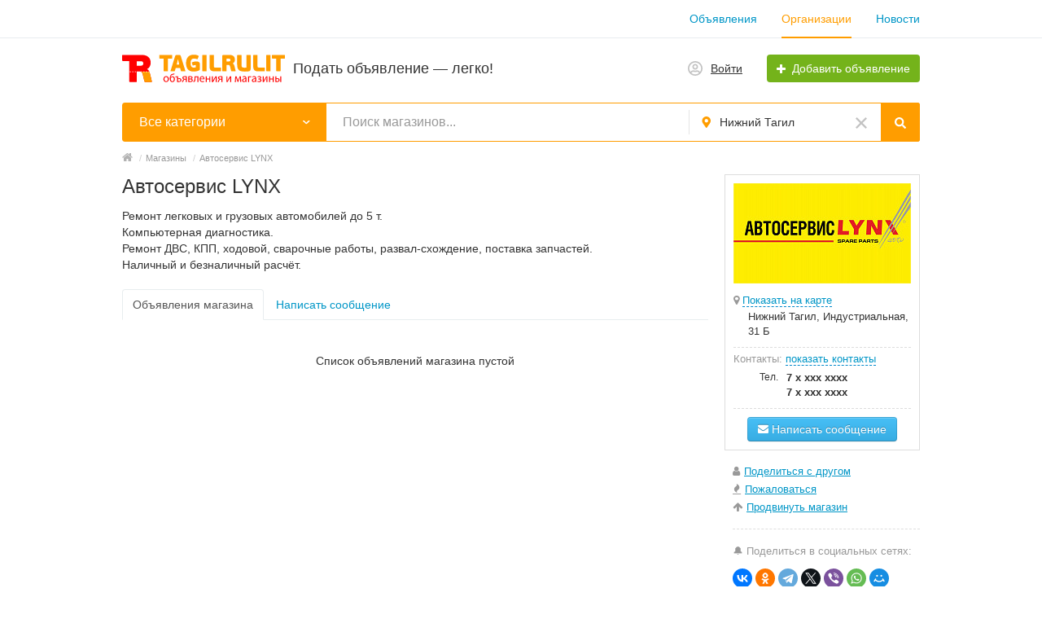

--- FILE ---
content_type: text/html; charset=UTF-8
request_url: https://tagilrulit.ru/nizhnij-tagil/shop/avtoservis-lynx-509
body_size: 16811
content:
<!DOCTYPE html>
<html xmlns:og="http://ogp.me/ns#" xmlns:fb="http://www.facebook.com/2008/fbml" class="no-js">
<head>
<meta http-equiv="Content-Type" content="text/html; charset=utf-8" />
<title>Автосервис LYNX в Нижнем Тагиле | Объявления компании на Тагил Рулит</title>
<meta name="keywords" lang="ru" content="Услуги и сервисы Автосервис LYNX в Нижнем Тагиле, все объявления магазина Автосервис LYNX, объявления фирмы Автосервис LYNX, компания Автосервис LYNX Ремонт легковых и грузовых автомобилей до 5 т. &lt;br /&gt;
Компьютерная диагностика. &lt;br /&gt;" />
<meta name="description" lang="ru" content="Автосервис LYNX Ремонт легковых и грузовых автомобилей до 5 т. &lt;br /&gt;
Компьютерная диагностика. &lt;br /&gt;
Ремонт ДВС, КПП, ходовой, сварочные работы,... в Нижнем Тагиле" />
<link rel="canonical" href="https://tagilrulit.ru/nizhnij-tagil/shop/avtoservis-lynx-509" />
<meta property="og:title" content="Автосервис LYNX" />
<meta property="og:description" content="Ремонт легковых и грузовых автомобилей до 5 т. &lt;br /&gt;
Компьютерная диагностика. &lt;br /&gt;
Ремонт ДВС, КПП, ходовой, сварочные работы,..." />
<meta property="og:url" content="https://tagilrulit.ru/nizhnij-tagil/shop/avtoservis-lynx-509" />
<meta property="og:site_name" content="Тагил Рулит" />
<meta property="og:image" content="https://tagilrulit.ru/files/images/shop/logo/0/509v1237b0.jpg" />
<meta property="og:locale" content="ru_RU" />
<meta property="og:type" content="website" />
<meta http-equiv="Content-Language" content="ru" />
<meta name="robots" content="index, follow" />
<meta name="format-detection" content="telephone=no" />
<link rel="icon" href="https://tagilrulit.ru/files/extensions/base/4378b5cb27ca62.ico" /><link rel="apple-touch-icon-precomposed" href="https://tagilrulit.ru/files/extensions/base/d30faf864779df.png" />
<link rel="manifest"  href="https://tagilrulit.ru/plugins/push_onesignal_p0e0750/js/manifest.json.php?gcm_sender_id=482941778795" /><script src="https://cdn.onesignal.com/sdks/OneSignalSDK.js" async></script>
<script> 
	var OneSignal = window.OneSignal || [];
	OneSignal.push( function() {
		OneSignal.SERVICE_WORKER_UPDATER_PATH = "OneSignalSDKUpdaterWorker.js.php";
		OneSignal.SERVICE_WORKER_PATH = "OneSignalSDKWorker.js.php";
		OneSignal.SERVICE_WORKER_PARAM = { scope: '/' };	
		OneSignal.setDefaultNotificationUrl("https://tagilrulit.ru");
		
		var oneSignal_options = {};
		window._oneSignalInitOptions = oneSignal_options;
		
		oneSignal_options['wordpress'] = false;
		oneSignal_options['appId'] = '4b32083b-ed78-4076-ab2b-f8f83edb96bf';
		oneSignal_options['autoRegister'] = false;
		
					  oneSignal_options['safari_web_id'] = "web.onesignal.auto.0860f031-816f-4b4e-9724-08fcd0b320db";
				
				
					oneSignal_options['welcomeNotification'] = { };
			oneSignal_options['welcomeNotification']['disable'] = true;
        		
		
					  oneSignal_options['path'] = "https://tagilrulit.ru/plugins/push_onesignal_p0e0750/js/";
			  oneSignal_options['promptOptions'] = {
					actionMessage: "Хотите включить Push уведомления о новых личных сообщениях и комментариях на объявления?",
					acceptButtonText: "ПРИНЯТЬ",
					cancelButtonText: "НЕТ СПАСИБО"
				};
				
					oneSignal_options['notifyButton'] = { };
			oneSignal_options['notifyButton']['enable'] = false;
			oneSignal_options['notifyButton']['position'] = "bottom-right";
			oneSignal_options['notifyButton']['text'] = {
				'tip.state.unsubscribed': "Включить уведомления о новых сообщениях на Тагил Рулит?",
				'tip.state.subscribed': "Уведомления включены",
				'tip.state.blocked': "Уведомления заблокированы",
				'message.prenotify': "Нажмите для включения уведомлений",
				'message.action.subscribed': "Спасибо!",
				'message.action.resubscribed': "Вы включили уведомления",
				'message.action.unsubscribed': "Вы отключили уведомления",
				'dialog.main.title': "Уведомления о новых сообщениях пользователей начнут появляться внизу экрана справа, независимо, находитесь вы на сайте или нет. Нажав ВКЛЮЧИТЬ — начнёте получать уведомления. Нажав ОТКЛЮЧИТЬ — перестанете получать уведомления.",
				'dialog.main.button.subscribe': "ВКЛЮЧИТЬ",
				'dialog.main.button.unsubscribe': "ОТКЛЮЧИТЬ",
				'dialog.blocked.title': "Как разблокировать уведомления. Для этого нажмите на иконку защищенности сайта — замочек слева в адресной строке. Далее, напротив надписи Отображать уведомления выберите в выпадающем списке Разрешить получать уведомления.",
				'dialog.blocked.message': "Следуйте этой инструкции для включения уведомлений"
			};		
				
		OneSignal.init(window._oneSignalInitOptions);

		OneSignal.on('subscriptionChange', function (isSubscribed) {
			var action = 'delete_device';
			if(isSubscribed){ action = 'add_device'; }
			OneSignal.getUserId().then(function(userId) {
				$.post('?s=push_onesignal_p0e0750&ev=onesignal', {act:action, token:userId});
			});
		});
	});

	function documentInitOneSignal() {
		 var oneSignal_elements = document.getElementsByClassName("OneSignal-prompt");
		 var oneSignalLinkClickHandler = function(event) { OneSignal.push(['registerForPushNotifications']); event.preventDefault(); };
		 for(var i = 0; i < oneSignal_elements.length; i++) oneSignal_elements[i].addEventListener('click', oneSignalLinkClickHandler, false);
	}
	 
	if (document.readyState === 'complete') {
		documentInitOneSignal();
	}
	else {
		window.addEventListener("load", function(event){
			documentInitOneSignal();
		});
	}
</script><style>svg.svg-icon path{stroke:#FF9D00}svg.svg-icon circle{fill:#FF9D00}.rn-svg-fill-icon-main path,.rn-svg-fill-icon-main circle{fill:#FF9D00!important;stroke:inherit!important}.rn-bg-color-main{background-color:#FF9D00!important;box-shadow:none!important;background-image:none!important;border-color:transparent!important}.rn-f-search-panel-bg-color:before{background-color:#FF9D00!important}@media (max-width:767px){.rn-filter-options-mob-bg:before{background-color:#FF9D00!important}}.hvr-slider-wrap-table div.active:before{background-color:#FF9D00!important}.rn-mob-nav-active-color.rn-mob-nav li.active a,.rn-header-nav-color-active.rn-header-nav li.active a{color:#FF9D00!important}@media (min-width:768px){.rn-header-nav-color-active.rn-header-nav li.active:before{background-color:#FF9D00!important}}.rn-bg-color-burger:not(.collapsed) span{background-color:#FF9D00!important}.rn-color-filter-selected.selected{border-color:#0096C7!important;background-color:#0096C7!important}.rn-arrow-color-main{border-top-color:#FF9D00!important}.f-dyn-item.selected .f-dyn-item-r{border-color:white!important}.rn-color-filter-controls{background-color:#0096C7!important}.rn-color-main{color:#FF9D00!important}.rn-border-color-main{border-color:#FF9D00!important}.rn-add-button-bg{background-color:#74B31B!important}.rn-vip-style{border:1px solid #FF9D00!important}.rn-vip-style .sr-2-grid-item+.sr-2-grid-item{border-top:1px solid #FF9D00!important}.rn-vip-style .sr-vip__title{background-color:#FF9D00!important;border-radius:2px 2px 0 0!important;left:0!important;right:0!important}.rn-vip-style .sr-vip__footer{border-radius:0 0 2px 2px!important}.rn-vip-style .sr-vip__footer:before{background-color:#FF9D00!important}input[type="checkbox"]:checked+.rn-check-color{border-color:#FF9D00!important}.rn-check-color:before{color:#FF9D00!important}.rn-main-color-bg-before:before{background-color:#FF9D00!important}.rn-main-map-color .index-map__region:hover,.rn-main-map-color .index-map__city:hover{fill:#FF9D00!important}</style><link rel="stylesheet" href="https://maxcdn.bootstrapcdn.com/font-awesome/4.7.0/css/font-awesome.min.css" media="all" type="text/css" />
<link rel="stylesheet" href="https://tagilrulit.ru/files/min/bundle.bfa291ee46834d729f488cbe0389b4c0.css?v=05bf61" type="text/css" /><meta name="yandex-verification" content="4ffe1c926505407b" /><meta name="google-site-verification" content="799aPnSBd3QeUItY_Q8aES1gZUp0oIZpQ37ZT8F066A" /><meta name="yandex-verification" content="f60c355ea470a582" /><meta name="verify-admitad" content="ff1baeb934" /><script data-ad-client="ca-pub-2294068103153918" async src="https://pagead2.googlesyndication.com/pagead/js/adsbygoogle.js"></script></head>
<body>
<div class="alert-popup" id="j-alert-global" style="display: none;">
    <div class="alert-popup__content">
        <div class="alert j-wrap">
            <button type="button" class="close"><i class="fa fa-times"></i></button>
            <div class="alert-title j-title"></div>
            <p class="alert-message j-message"></p>
        </div>
    </div>
</div><div class="l-page">
    <!-- Top Banner -->
        <!-- Header -->
    <!-- BEGIN nav -->
    <div class="rn-header-nav-box">
        <div class="container">
            <div class="rn-header-nav-box-in">
                                <nav class="rn-header-nav rn-header-nav-color-active">
                    <ul class="rn-header-nav-in ">
                                                <li class=""><a href="https://tagilrulit.ru/nizhnij-tagil/search/">Объявления</a></li>
                                                <li class="active"><a href="https://tagilrulit.ru/nizhnij-tagil/shops/">Организации</a></li>
                                                <li class=""><a href="https://tagilrulit.ru/news/">Новости</a></li>
                                            </ul>
                </nav>
            </div>
        </div>
    </div>
<!-- BEGIN header -->
<div class="rn-header">
    <div class="container">
        <div class="rn-header-in">
            <div class="rn-header-logo-box">
                <a class="rn-header-logo" href="https://tagilrulit.ru/"><img src="https://tagilrulit.ru/files/images/extensions/acf61f586c51e6e13a0822fbe29363b3_view44866666c0.svg" alt="Подать объявление — легко!" /></a>
                <div class="rn-header-logo-text">
                    <div class="rn-header-logo-title">Подать объявление — легко!</div>
                                    </div>
            </div>
            <div class="rn-header-r-actions">
                                <a class="rn-header-m-nav-btn rn-bg-color-burger collapsed" data-target="#mob-nav" data-toggle="collapse">
                    <span></span>
                    <span></span>
                    <span></span>
                </a>
                                                    <!-- for: guest -->
                    <div class="rn-header-r-menu rn-header-m-actions" id="j-header-guest-menu">
                        <!-- for: desktop & tablet -->
                                               <a class="c-ico-link" href="https://tagilrulit.ru/user/login">
                            <img class="ico" src="https://tagilrulit.ru/themes/renovation_do2_t0eb932/img/icons/people.svg" alt="">
                            <span>Войти</span>
                        </a>
                        <a class="btn rn-add-button-bg" href="https://tagilrulit.ru/item/add">
                            <i class="fa fa-plus white"></i>
                            <span>Добавить объявление</span>
                        </a>
                    </div>
                            </div>
            <!--mobile menu user and main menu-->
            <!-- for mobile: collapsed main menu (guest & logined)-->
                        <div class="rn-mob-nav rn-mob-nav-active-color collapse visible-phone" id="mob-nav">
                <ul class="rn-mob-nav-in">
                    <li><a href="https://tagilrulit.ru/">Главная</a></li>
                                            <li><a href="https://tagilrulit.ru/nizhnij-tagil/search/">Объявления</a></li>
                                            <li class="active"><a href="https://tagilrulit.ru/nizhnij-tagil/shops/">Организации</a></li>
                                            <li><a href="https://tagilrulit.ru/news/">Новости</a></li>
                                    </ul>
                <div class="rn-mob-nav-collapse-langs"></div>
            </div>
                                </div>
    </div>
</div>
<!-- END header -->    <!-- Filter -->
    <div class="rn-f-search-h rn-f-search-panel-bg-color">
    <!-- START main search and filter area -->
    <noindex>
        <div class="container">
            <form id="j-f-form" action="https://tagilrulit.ru/nizhnij-tagil/shops/" method="get" class="rn-f-search-h-form">
                <input type="hidden" name="c" value="0" disabled="disabled" />
                <input type="hidden" name="lt" value="0"/>
                <input type="hidden" name="page" value="1"/>
                <div class="rn-f-search-h-line rn-border-color-main">
                    <div class="rn-f-search-h-cat-box rn-f-select-ext-mob">
                        <a class="rn-f-search-h-cat rn-bg-color-main" href="javascript:void(0);"
                           id="j-f-cat-desktop-link">
                            <span class="rn-f-search-h-cat-title">Все категории</span>
                            <span class="rn-ico-arrow"></span>
                        </a>
                                                <div id="j-f-cat-desktop-popup" class="rn-f-search-cats-dropdown">
                            <div id="j-f-cat-desktop-step1">
                                <div class="rn-f-dropdown-header">
        <div class="rn-f-search-dropdown-title">Выберите категорию</div>
        <span class="rn-f-search-cats-count">2 446&nbsp;магазинов -         <a href="https://tagilrulit.ru/nizhnij-tagil/shops/" class="j-all" data="{id:0,pid:0,title:'Все категории',query:''}">смотреть все магазины &raquo;</a>
        </span>
    </div>
    <div class="rn-f-search-cats-list">
        <ul class="rn-f-search-cats-list-cells">
                            <li class="rn-f-search-cats-cell">
                                            <a href="https://tagilrulit.ru/nizhnij-tagil/shops/avtoservis/" class="j-main"
                                              data="{id:5,subs:1,title:'Автосервис',shops:1,query:''}">
                <span class="rn-f-search-cat-pic">
                    <img alt="Автосервис" src="https://tagilrulit.ru/files/images/shop/cats/5oedf7.png"/>                </span>
                <span class="cat-name">Автосервис</span>
                                            </a>
                                </li>
                            <li class="rn-f-search-cats-cell">
                                        <span data-link="https://tagilrulit.ru/nizhnij-tagil/shops/avtotovary/" class="hidden-link j-main"
                                                  data="{id:9,subs:1,title:'Автотовары',shops:0,query:''}">
                <span class="rn-f-search-cat-pic">
                    <img alt="Автотовары" src="https://tagilrulit.ru/files/images/shop/cats/9o4444.png"/>                </span>
                <span class="cat-name">Автотовары</span>
                                        </span>
                                </li>
                            <li class="rn-f-search-cats-cell">
                                            <a href="https://tagilrulit.ru/nizhnij-tagil/shops/biznes-uslugi/" class="j-main"
                                              data="{id:20,subs:1,title:'Бизнес услуги',shops:1,query:''}">
                <span class="rn-f-search-cat-pic">
                    <img alt="Бизнес услуги" src="https://tagilrulit.ru/files/images/shop/cats/20o4a27.png"/>                </span>
                <span class="cat-name">Бизнес услуги</span>
                                            </a>
                                </li>
                            <li class="rn-f-search-cats-cell">
                                        <span data-link="https://tagilrulit.ru/nizhnij-tagil/shops/jeda/" class="hidden-link j-main"
                                                  data="{id:4,subs:1,title:'Еда',shops:0,query:''}">
                <span class="rn-f-search-cat-pic">
                    <img alt="Еда" src="https://tagilrulit.ru/files/images/shop/cats/4o6cea.png"/>                </span>
                <span class="cat-name">Еда</span>
                                        </span>
                                </li>
                            <li class="rn-f-search-cats-cell">
                                        <span data-link="https://tagilrulit.ru/nizhnij-tagil/shops/krasota/" class="hidden-link j-main"
                                                  data="{id:6,subs:1,title:'Красота',shops:0,query:''}">
                <span class="rn-f-search-cat-pic">
                    <img alt="Красота" src="https://tagilrulit.ru/files/images/shop/cats/6o86f1.png"/>                </span>
                <span class="cat-name">Красота</span>
                                        </span>
                                </li>
                            <li class="rn-f-search-cats-cell">
                                        <span data-link="https://tagilrulit.ru/nizhnij-tagil/shops/medicina/" class="hidden-link j-main"
                                                  data="{id:8,subs:1,title:'Медицина',shops:0,query:''}">
                <span class="rn-f-search-cat-pic">
                    <img alt="Медицина" src="https://tagilrulit.ru/files/images/shop/cats/8o987a.png"/>                </span>
                <span class="cat-name">Медицина</span>
                                        </span>
                                </li>
                            <li class="rn-f-search-cats-cell">
                                            <a href="https://tagilrulit.ru/nizhnij-tagil/shops/nedvizhimost/" class="j-main"
                                              data="{id:3,subs:1,title:'Недвижимость',shops:1,query:''}">
                <span class="rn-f-search-cat-pic">
                    <img alt="Недвижимость" src="https://tagilrulit.ru/files/images/shop/cats/3o0b1c.png"/>                </span>
                <span class="cat-name">Недвижимость</span>
                                            </a>
                                </li>
                            <li class="rn-f-search-cats-cell">
                                            <a href="https://tagilrulit.ru/nizhnij-tagil/shops/obrazovanije/" class="j-main"
                                              data="{id:16,subs:1,title:'Образование',shops:3,query:''}">
                <span class="rn-f-search-cat-pic">
                    <img alt="Образование" src="https://tagilrulit.ru/files/images/shop/cats/16odfa2.png"/>                </span>
                <span class="cat-name">Образование</span>
                                            </a>
                                </li>
                            <li class="rn-f-search-cats-cell">
                                            <a href="https://tagilrulit.ru/nizhnij-tagil/shops/perevozki/" class="j-main"
                                              data="{id:493,subs:1,title:'Перевозки',shops:1,query:''}">
                <span class="rn-f-search-cat-pic">
                    <img alt="Перевозки" src="https://tagilrulit.ru/files/images/shop/cats/493o409e.png"/>                </span>
                <span class="cat-name">Перевозки</span>
                                            </a>
                                </li>
                            <li class="rn-f-search-cats-cell">
                                        <span data-link="https://tagilrulit.ru/nizhnij-tagil/shops/produkty/" class="hidden-link j-main"
                                                  data="{id:14,subs:1,title:'Продукты',shops:0,query:''}">
                <span class="rn-f-search-cat-pic">
                    <img alt="Продукты" src="https://tagilrulit.ru/files/images/shop/cats/14od3ef.png"/>                </span>
                <span class="cat-name">Продукты</span>
                                        </span>
                                </li>
                            <li class="rn-f-search-cats-cell">
                                        <span data-link="https://tagilrulit.ru/nizhnij-tagil/shops/razvlechenija/" class="hidden-link j-main"
                                                  data="{id:7,subs:1,title:'Развлечения',shops:0,query:''}">
                <span class="rn-f-search-cat-pic">
                    <img alt="Развлечения" src="https://tagilrulit.ru/files/images/shop/cats/7o5bf9.png"/>                </span>
                <span class="cat-name">Развлечения</span>
                                        </span>
                                </li>
                            <li class="rn-f-search-cats-cell">
                                            <a href="https://tagilrulit.ru/nizhnij-tagil/shops/sport/" class="j-main"
                                              data="{id:15,subs:1,title:'Спорт',shops:1,query:''}">
                <span class="rn-f-search-cat-pic">
                    <img alt="Спорт" src="https://tagilrulit.ru/files/images/shop/cats/15o60ff.png"/>                </span>
                <span class="cat-name">Спорт</span>
                                            </a>
                                </li>
                            <li class="rn-f-search-cats-cell">
                                        <span data-link="https://tagilrulit.ru/nizhnij-tagil/shops/turizm/" class="hidden-link j-main"
                                                  data="{id:12,subs:1,title:'Туризм',shops:0,query:''}">
                <span class="rn-f-search-cat-pic">
                    <img alt="Туризм" src="https://tagilrulit.ru/files/images/shop/cats/12oc193.png"/>                </span>
                <span class="cat-name">Туризм</span>
                                        </span>
                                </li>
                            <li class="rn-f-search-cats-cell">
                                        <span data-link="https://tagilrulit.ru/nizhnij-tagil/shops/uslugi/" class="hidden-link j-main"
                                                  data="{id:11,subs:1,title:'Услуги',shops:0,query:''}">
                <span class="rn-f-search-cat-pic">
                    <img alt="Услуги" src="https://tagilrulit.ru/files/images/shop/cats/11o8869.png"/>                </span>
                <span class="cat-name">Услуги</span>
                                        </span>
                                </li>
                            <li class="rn-f-search-cats-cell">
                                        <span data-link="https://tagilrulit.ru/nizhnij-tagil/shops/finansovyje-uslugi/" class="hidden-link j-main"
                                                  data="{id:519,subs:1,title:'Финансовые услуги',shops:0,query:''}">
                <span class="rn-f-search-cat-pic">
                    <img alt="Финансовые услуги" src="https://tagilrulit.ru/files/images/shop/cats/519o9e5d.png"/>                </span>
                <span class="cat-name">Финансовые услуги</span>
                                        </span>
                                </li>
                            <li class="rn-f-search-cats-cell">
                                            <a href="https://tagilrulit.ru/nizhnij-tagil/shops/juridicheskije-uslugi/" class="j-main"
                                              data="{id:466,subs:1,title:'Юридические услуги',shops:1,query:''}">
                <span class="rn-f-search-cat-pic">
                    <img alt="Юридические услуги" src="https://tagilrulit.ru/files/images/shop/cats/466o92fd.png"/>                </span>
                <span class="cat-name">Юридические услуги</span>
                                            </a>
                                </li>
                            <li class="rn-f-search-cats-cell">
                                        <span data-link="https://tagilrulit.ru/nizhnij-tagil/shops/municipalnyje-uchrezhdenija/" class="hidden-link j-main"
                                                  data="{id:17,subs:1,title:'Муниципальные учреждения',shops:0,query:''}">
                <span class="rn-f-search-cat-pic">
                    <img alt="Муниципальные учреждения" src="https://tagilrulit.ru/files/images/shop/cats/17odfb8.png"/>                </span>
                <span class="cat-name">Муниципальные учреждения</span>
                                        </span>
                                </li>
                            <li class="rn-f-search-cats-cell">
                                        <span data-link="https://tagilrulit.ru/nizhnij-tagil/shops/ekstrennyje-sluzhby/" class="hidden-link j-main"
                                                  data="{id:668,subs:1,title:'Экстренные службы',shops:0,query:''}">
                <span class="rn-f-search-cat-pic">
                    <img alt="Экстренные службы" src="https://tagilrulit.ru/files/images/shop/cats/668oec36.png"/>                </span>
                <span class="cat-name">Экстренные службы</span>
                                        </span>
                                </li>
                            <li class="rn-f-search-cats-cell">
                                            <a href="https://tagilrulit.ru/nizhnij-tagil/shops/ostalnoje/" class="j-main"
                                              data="{id:39,subs:0,title:'Разное',shops:1973,query:''}">
                <span class="rn-f-search-cat-pic">
                    <img alt="Разное" src="https://tagilrulit.ru/files/images/shop/cats/39obd57.png"/>                </span>
                <span class="cat-name">Разное</span>
                                            </a>
                                </li>
                            <li class="rn-f-search-cats-cell">
                                        <span data-link="https://tagilrulit.ru/nizhnij-tagil/shops/mebel/" class="hidden-link j-main"
                                                  data="{id:676,subs:1,title:'Мебель',shops:0,query:''}">
                <span class="rn-f-search-cat-pic">
                    <img alt="Мебель" src="https://tagilrulit.ru/files/images/shop/cats/676o1247.png"/>                </span>
                <span class="cat-name">Мебель</span>
                                        </span>
                                </li>
                            <li class="rn-f-search-cats-cell">
                                        <span data-link="https://tagilrulit.ru/nizhnij-tagil/shops/remont-i-stroitelstvo/" class="hidden-link j-main"
                                                  data="{id:18,subs:1,title:'Ремонт и строительство',shops:0,query:''}">
                <span class="rn-f-search-cat-pic">
                    <img alt="Ремонт и строительство" src="https://tagilrulit.ru/files/images/shop/cats/18o9b70.png"/>                </span>
                <span class="cat-name">Ремонт и строительство</span>
                                        </span>
                                </li>
                            <li class="rn-f-search-cats-cell">
                                        <span data-link="https://tagilrulit.ru/nizhnij-tagil/shops/biznes-i-promyshlennost/" class="hidden-link j-main"
                                                  data="{id:19,subs:0,title:'Бизнес и промышленность',shops:0,query:''}">
                <span class="rn-f-search-cat-pic">
                    <img alt="Бизнес и промышленность" src="https://tagilrulit.ru/files/images/shop/cats/19ode43.png"/>                </span>
                <span class="cat-name">Бизнес и промышленность</span>
                                        </span>
                                </li>
                            <li class="rn-f-search-cats-cell">
                                            <a href="https://tagilrulit.ru/nizhnij-tagil/shops/tovary/" class="j-main"
                                              data="{id:10,subs:1,title:'Товары',shops:1,query:''}">
                <span class="rn-f-search-cat-pic">
                    <img alt="Товары" src="https://tagilrulit.ru/files/images/shop/cats/10o0a6c.png"/>                </span>
                <span class="cat-name">Товары</span>
                                            </a>
                                </li>
                    </ul>
    </div>
                            </div>
                            <div id="j-f-cat-desktop-step2" class="hide">
                                                            </div>
                        </div>
                    </div>
                    <div class="rn-f-search-h-input-box">
                        <div class="rn-f-search-h-input">
                            <input type="text" name="q" id="j-f-query"
                                   placeholder="Поиск магазинов..." autocomplete="off"
                                   value="" maxlength="80"/>
                            <div id="j-search-quick-dd" class="rn-f-search-cats-dropdown">
                                <div class="rn-f-search-h-results-in j-search-quick-dd-list"></div>
                            </div>
                        </div>
	                    <div class="rn-f-search-geo rn-f-select-ext-mob">
            <a class="rn-f-selected-geo" href="#" id="j-f-region-desktop-link">
                <svg xmlns="http://www.w3.org/2000/svg" class="ico rn-svg-fill-icon-main svg-icon" fill="none" height="14" viewBox="0 0 11 14" width="11"><path d="M4.70312 13.7266C4.8125 13.918 5.00391 14 5.25 14C5.46875 14 5.66016 13.918 5.79688 13.7266L7.62891 11.1016C8.53125 9.78906 9.13281 8.91406 9.43359 8.44922C9.84375 7.79297 10.1172 7.24609 10.2812 6.80859C10.418 6.37109 10.5 5.85156 10.5 5.25C10.5 4.32031 10.2539 3.44531 9.78906 2.625C9.29688 1.83203 8.66797 1.20312 7.875 0.710938C7.05469 0.246094 6.17969 0 5.25 0C4.29297 0 3.41797 0.246094 2.625 0.710938C1.80469 1.20312 1.17578 1.83203 0.710938 2.625C0.21875 3.44531 0 4.32031 0 5.25C0 5.85156 0.0546875 6.37109 0.21875 6.80859C0.355469 7.24609 0.628906 7.79297 1.06641 8.44922C1.33984 8.91406 1.94141 9.78906 2.87109 11.1016C3.60938 12.168 4.21094 13.043 4.70312 13.7266ZM5.25 7.4375C4.64844 7.4375 4.12891 7.24609 3.69141 6.80859C3.25391 6.37109 3.0625 5.85156 3.0625 5.25C3.0625 4.64844 3.25391 4.15625 3.69141 3.71875C4.12891 3.28125 4.64844 3.0625 5.25 3.0625C5.85156 3.0625 6.34375 3.28125 6.78125 3.71875C7.21875 4.15625 7.4375 4.64844 7.4375 5.25C7.4375 5.85156 7.21875 6.37109 6.78125 6.80859C6.34375 7.24609 5.85156 7.4375 5.25 7.4375Z" fill="#FF9D00"></path></svg>                <span>Нижний Тагил</span>
            </a>
                        <a class="c-close" href="https://tagilrulit.ru/" id="j-f-region-desktop-reset">
                <img src="https://tagilrulit.ru/themes/renovation_do2_t0eb932/img/icons/close.svg" alt="">
            </a>
                                    <div id="j-f-region-desktop-popup" class="rn-f-search-geo-dropdown">
    <div id="j-f-region-desktop-st2" class="rn-f-search-geo-in-lg">
        <div class="rn-f-dropdown-header">
            <div class="rn-f-search-dropdown-sub-title">
                Искать объявления по <a href="https://tagilrulit.ru/" class="j-f-region-desktop-st2-region" data="{id:0,pid:0,title:'Все регионы'}">всему региону</a>            </div>
        </div>
        <div class="rn-f-dropdown-body">
            <div class="rn-f-areas-cities-list rn-f-areas">
                                <div class="col-3">                    <ul>
                        <li class="rn-f-letter">Н</li>
                                                    <li class="rn-f-city-item main active">
                                                                <a href="https://tagilrulit.ru/nizhnij-tagil/" data="{id:4128,pid:1063}" title="Нижний Тагил"><span>Нижний Тагил</span></a>
                                                            </li>
                                                    <li class="rn-f-city-item ">
                                                                <a href="https://tagilrulit.ru/nevjansk/" data="{id:4126,pid:1063}" title="Невьянск"><span>Невьянск</span></a>
                                                            </li>
                                                    <li class="rn-f-city-item ">
                                                                <span class="hidden-link" data="{id:4127,pid:1063}" title="Нижние Серги" data-link="https://tagilrulit.ru/nizhnije-sergi/"><span>Нижние Серги</span></span>
                                                            </li>
                                                    <li class="rn-f-city-item ">
                                                                <span class="hidden-link" data="{id:4129,pid:1063}" title="Нижняя Салда" data-link="https://tagilrulit.ru/nizhnaja-salda/"><span>Нижняя Салда</span></span>
                                                            </li>
                                                    <li class="rn-f-city-item ">
                                                                <span class="hidden-link" data="{id:4130,pid:1063}" title="Нижняя Тура" data-link="https://tagilrulit.ru/nizhnaja-tura/"><span>Нижняя Тура</span></span>
                                                            </li>
                                                    <li class="rn-f-city-item ">
                                                                <span class="hidden-link" data="{id:4131,pid:1063}" title="Николо-Павловское" data-link="https://tagilrulit.ru/nikolo-pavlovskoje/"><span>Николо-Павловское</span></span>
                                                            </li>
                                                    <li class="rn-f-city-item ">
                                                                <span class="hidden-link" data="{id:4132,pid:1063}" title="Новая Ляля" data-link="https://tagilrulit.ru/novaja-lala/"><span>Новая Ляля</span></span>
                                                            </li>
                                                    <li class="rn-f-city-item main ">
                                                                <a href="https://tagilrulit.ru/novouralsk/" data="{id:4133,pid:1063}" title="Новоуральск"><span>Новоуральск</span></a>
                                                            </li>
                                                    <li class="rn-f-city-item ">
                                                                <span class="hidden-link" data="{id:4134,pid:1063}" title="Новоуткинск" data-link="https://tagilrulit.ru/novoutkinsk/"><span>Новоуткинск</span></span>
                                                            </li>
                                            </ul>
                                        <ul>
                        <li class="rn-f-letter">Е</li>
                                                    <li class="rn-f-city-item main ">
                                                                <a href="https://tagilrulit.ru/ekaterinburg/" data="{id:4058,pid:1063}" title="Екатеринбург"><span>Екатеринбург</span></a>
                                                            </li>
                                                    <li class="rn-f-city-item ">
                                                                <span class="hidden-link" data="{id:4095,pid:1063}" title="Еланский" data-link="https://tagilrulit.ru/jelanskij/"><span>Еланский</span></span>
                                                            </li>
                                            </ul>
                                        <ul>
                        <li class="rn-f-letter">А</li>
                                                    <li class="rn-f-city-item ">
                                                                <span class="hidden-link" data="{id:4059,pid:1063}" title="Азанка" data-link="https://tagilrulit.ru/azanka/"><span>Азанка</span></span>
                                                            </li>
                                                    <li class="rn-f-city-item ">
                                                                <span class="hidden-link" data="{id:4060,pid:1063}" title="Алапаевск" data-link="https://tagilrulit.ru/alapajevsk/"><span>Алапаевск</span></span>
                                                            </li>
                                                    <li class="rn-f-city-item ">
                                                                <a href="https://tagilrulit.ru/aramil/" data="{id:4061,pid:1063}" title="Арамиль"><span>Арамиль</span></a>
                                                            </li>
                                                    <li class="rn-f-city-item ">
                                                                <a href="https://tagilrulit.ru/artemovskij-so/" data="{id:4062,pid:1063}" title="Артемовский"><span>Артемовский</span></a>
                                                            </li>
                                                    <li class="rn-f-city-item ">
                                                                <span class="hidden-link" data="{id:4063,pid:1063}" title="Арти" data-link="https://tagilrulit.ru/arti/"><span>Арти</span></span>
                                                            </li>
                                                    <li class="rn-f-city-item main ">
                                                                <a href="https://tagilrulit.ru/asbest/" data="{id:4064,pid:1063}" title="Асбест"><span>Асбест</span></a>
                                                            </li>
                                                    <li class="rn-f-city-item ">
                                                                <span class="hidden-link" data="{id:4065,pid:1063}" title="Атиг" data-link="https://tagilrulit.ru/atig/"><span>Атиг</span></span>
                                                            </li>
                                                    <li class="rn-f-city-item ">
                                                                <span class="hidden-link" data="{id:4066,pid:1063}" title="Ачит" data-link="https://tagilrulit.ru/achit/"><span>Ачит</span></span>
                                                            </li>
                                            </ul>
                                        <ul>
                        <li class="rn-f-letter">Б</li>
                                                    <li class="rn-f-city-item ">
                                                                <span class="hidden-link" data="{id:4067,pid:1063}" title="Байкалово" data-link="https://tagilrulit.ru/bajkalovo/"><span>Байкалово</span></span>
                                                            </li>
                                                    <li class="rn-f-city-item ">
                                                                <span class="hidden-link" data="{id:4068,pid:1063}" title="Баранчинский" data-link="https://tagilrulit.ru/baranchinskij/"><span>Баранчинский</span></span>
                                                            </li>
                                                    <li class="rn-f-city-item ">
                                                                <span class="hidden-link" data="{id:4069,pid:1063}" title="Белоярский" data-link="https://tagilrulit.ru/belojarskij-sv/"><span>Белоярский</span></span>
                                                            </li>
                                                    <li class="rn-f-city-item main ">
                                                                <a href="https://tagilrulit.ru/berezovskij-so/" data="{id:4070,pid:1063}" title="Березовский"><span>Березовский</span></a>
                                                            </li>
                                                    <li class="rn-f-city-item ">
                                                                <span class="hidden-link" data="{id:4071,pid:1063}" title="Билимбай" data-link="https://tagilrulit.ru/bilimbaj/"><span>Билимбай</span></span>
                                                            </li>
                                                    <li class="rn-f-city-item ">
                                                                <span class="hidden-link" data="{id:4072,pid:1063}" title="Бисерть" data-link="https://tagilrulit.ru/bisert/"><span>Бисерть</span></span>
                                                            </li>
                                                    <li class="rn-f-city-item ">
                                                                <span class="hidden-link" data="{id:4073,pid:1063}" title="Бобровский" data-link="https://tagilrulit.ru/bobrovskij/"><span>Бобровский</span></span>
                                                            </li>
                                                    <li class="rn-f-city-item ">
                                                                <a href="https://tagilrulit.ru/bogdanovich/" data="{id:4074,pid:1063}" title="Богданович"><span>Богданович</span></a>
                                                            </li>
                                                    <li class="rn-f-city-item ">
                                                                <span class="hidden-link" data="{id:4075,pid:1063}" title="Большой Исток" data-link="https://tagilrulit.ru/bolshoj-istok/"><span>Большой Исток</span></span>
                                                            </li>
                                                    <li class="rn-f-city-item ">
                                                                <span class="hidden-link" data="{id:4076,pid:1063}" title="Буланаш" data-link="https://tagilrulit.ru/bulanash/"><span>Буланаш</span></span>
                                                            </li>
                        </ul></div><div class="col-3">                    <ul>
                        <li class="rn-f-letter">Б</li>
                                                    <li class="rn-f-city-item ">
                                                                <span class="hidden-link" data="{id:4077,pid:1063}" title="Бутка" data-link="https://tagilrulit.ru/butka/"><span>Бутка</span></span>
                                                            </li>
                                            </ul>
                                        <ul>
                        <li class="rn-f-letter">В</li>
                                                    <li class="rn-f-city-item ">
                                                                <span class="hidden-link" data="{id:4078,pid:1063}" title="Верхнее Дуброво" data-link="https://tagilrulit.ru/verkhneje-dubrovo/"><span>Верхнее Дуброво</span></span>
                                                            </li>
                                                    <li class="rn-f-city-item ">
                                                                <span class="hidden-link" data="{id:4079,pid:1063}" title="Верх-Нейвинский" data-link="https://tagilrulit.ru/verkh-nejvinskij/"><span>Верх-Нейвинский</span></span>
                                                            </li>
                                                    <li class="rn-f-city-item ">
                                                                <span class="hidden-link" data="{id:4080,pid:1063}" title="Верхние Серги" data-link="https://tagilrulit.ru/verkhnije-sergi/"><span>Верхние Серги</span></span>
                                                            </li>
                                                    <li class="rn-f-city-item ">
                                                                <a href="https://tagilrulit.ru/verkhnij-tagil/" data="{id:4081,pid:1063}" title="Верхний Тагил"><span>Верхний Тагил</span></a>
                                                            </li>
                                                    <li class="rn-f-city-item main ">
                                                                <a href="https://tagilrulit.ru/verkhnaja-pyshma/" data="{id:4082,pid:1063}" title="Верхняя Пышма"><span>Верхняя Пышма</span></a>
                                                            </li>
                                                    <li class="rn-f-city-item main ">
                                                                <a href="https://tagilrulit.ru/verkhnaja-salda/" data="{id:4083,pid:1063}" title="Верхняя Салда"><span>Верхняя Салда</span></a>
                                                            </li>
                                                    <li class="rn-f-city-item ">
                                                                <span class="hidden-link" data="{id:4084,pid:1063}" title="Верхняя Синячиха" data-link="https://tagilrulit.ru/verkhnaja-sinachiha/"><span>Верхняя Синячиха</span></span>
                                                            </li>
                                                    <li class="rn-f-city-item ">
                                                                <span class="hidden-link" data="{id:4085,pid:1063}" title="Верхняя Тура" data-link="https://tagilrulit.ru/verkhnaja-tura/"><span>Верхняя Тура</span></span>
                                                            </li>
                                                    <li class="rn-f-city-item ">
                                                                <span class="hidden-link" data="{id:4086,pid:1063}" title="Верхотурье" data-link="https://tagilrulit.ru/verkhoturje/"><span>Верхотурье</span></span>
                                                            </li>
                                                    <li class="rn-f-city-item ">
                                                                <span class="hidden-link" data="{id:4087,pid:1063}" title="Волчанск" data-link="https://tagilrulit.ru/volchansk/"><span>Волчанск</span></span>
                                                            </li>
                                                    <li class="rn-f-city-item ">
                                                                <span class="hidden-link" data="{id:4088,pid:1063}" title="Восточный" data-link="https://tagilrulit.ru/vostochnyj-sv/"><span>Восточный</span></span>
                                                            </li>
                                            </ul>
                                        <ul>
                        <li class="rn-f-letter">Г</li>
                                                    <li class="rn-f-city-item ">
                                                                <span class="hidden-link" data="{id:4089,pid:1063}" title="Гари" data-link="https://tagilrulit.ru/gari/"><span>Гари</span></span>
                                                            </li>
                                                    <li class="rn-f-city-item ">
                                                                <span class="hidden-link" data="{id:4090,pid:1063}" title="Горноуральский" data-link="https://tagilrulit.ru/gornouralskij/"><span>Горноуральский</span></span>
                                                            </li>
                                                    <li class="rn-f-city-item ">
                                                                <span class="hidden-link" data="{id:4091,pid:1063}" title="Горный Щит" data-link="https://tagilrulit.ru/gornyj-shhit/"><span>Горный Щит</span></span>
                                                            </li>
                                            </ul>
                                        <ul>
                        <li class="rn-f-letter">Д</li>
                                                    <li class="rn-f-city-item ">
                                                                <span class="hidden-link" data="{id:4092,pid:1063}" title="Двуреченск" data-link="https://tagilrulit.ru/dvurechensk/"><span>Двуреченск</span></span>
                                                            </li>
                                                    <li class="rn-f-city-item ">
                                                                <a href="https://tagilrulit.ru/degtarsk/" data="{id:4093,pid:1063}" title="Дегтярск"><span>Дегтярск</span></a>
                                                            </li>
                                                    <li class="rn-f-city-item ">
                                                                <span class="hidden-link" data="{id:4094,pid:1063}" title="Дружинино" data-link="https://tagilrulit.ru/druzhinino/"><span>Дружинино</span></span>
                                                            </li>
                                            </ul>
                                        <ul>
                        <li class="rn-f-letter">З</li>
                                                    <li class="rn-f-city-item ">
                                                                <span class="hidden-link" data="{id:4096,pid:1063}" title="Зайково" data-link="https://tagilrulit.ru/zajkovo/"><span>Зайково</span></span>
                                                            </li>
                                                    <li class="rn-f-city-item ">
                                                                <span class="hidden-link" data="{id:4097,pid:1063}" title="Заречный" data-link="https://tagilrulit.ru/zarechnyj-sverd/"><span>Заречный</span></span>
                                                            </li>
                                            </ul>
                                        <ul>
                        <li class="rn-f-letter">И</li>
                                                    <li class="rn-f-city-item ">
                                                                <span class="hidden-link" data="{id:4098,pid:1063}" title="Ивдель" data-link="https://tagilrulit.ru/ivdel/"><span>Ивдель</span></span>
                                                            </li>
                                                    <li class="rn-f-city-item ">
                                                                <span class="hidden-link" data="{id:4099,pid:1063}" title="Ирбит" data-link="https://tagilrulit.ru/irbit/"><span>Ирбит</span></span>
                                                            </li>
                                                    <li class="rn-f-city-item ">
                                                                <span class="hidden-link" data="{id:4100,pid:1063}" title="Ис" data-link="https://tagilrulit.ru/is/"><span>Ис</span></span>
                                                            </li>
                                                    <li class="rn-f-city-item ">
                                                                <span class="hidden-link" data="{id:4101,pid:1063}" title="Исеть" data-link="https://tagilrulit.ru/iset/"><span>Исеть</span></span>
                                                            </li>
                                                    <li class="rn-f-city-item ">
                                                                <span class="hidden-link" data="{id:4102,pid:1063}" title="Исток" data-link="https://tagilrulit.ru/istok/"><span>Исток</span></span>
                                                            </li>
                                            </ul>
                                        <ul>
                        <li class="rn-f-letter">К</li>
                                                    <li class="rn-f-city-item ">
                                                                <span class="hidden-link" data="{id:4103,pid:1063}" title="Калья" data-link="https://tagilrulit.ru/kalja/"><span>Калья</span></span>
                                                            </li>
                                                    <li class="rn-f-city-item main ">
                                                                <a href="https://tagilrulit.ru/kamensk-uralskij/" data="{id:4104,pid:1063}" title="Каменск-Уральский"><span>Каменск-Уральский</span></a>
                                                            </li>
                                                    <li class="rn-f-city-item ">
                                                                <span class="hidden-link" data="{id:4105,pid:1063}" title="Камышлов" data-link="https://tagilrulit.ru/kamyshlov/"><span>Камышлов</span></span>
                                                            </li>
                                                    <li class="rn-f-city-item ">
                                                                <span class="hidden-link" data="{id:4106,pid:1063}" title="Карпинск" data-link="https://tagilrulit.ru/karpinsk/"><span>Карпинск</span></span>
                                                            </li>
                        </ul></div><div class="col-3">                    <ul>
                        <li class="rn-f-letter">К</li>
                                                    <li class="rn-f-city-item main ">
                                                                <a href="https://tagilrulit.ru/kachkanar/" data="{id:4107,pid:1063}" title="Качканар"><span>Качканар</span></a>
                                                            </li>
                                                    <li class="rn-f-city-item ">
                                                                <a href="https://tagilrulit.ru/kirovgrad/" data="{id:4108,pid:1063}" title="Кировград"><span>Кировград</span></a>
                                                            </li>
                                                    <li class="rn-f-city-item ">
                                                                <span class="hidden-link" data="{id:4109,pid:1063}" title="Кольцово" data-link="https://tagilrulit.ru/kolcovo-sverdlovskaja-oblast/"><span>Кольцово</span></span>
                                                            </li>
                                                    <li class="rn-f-city-item ">
                                                                <span class="hidden-link" data="{id:4110,pid:1063}" title="Красногвардейский" data-link="https://tagilrulit.ru/krasnogvardejskij/"><span>Красногвардейский</span></span>
                                                            </li>
                                                    <li class="rn-f-city-item main ">
                                                                <a href="https://tagilrulit.ru/krasnoturinsk/" data="{id:4111,pid:1063}" title="Краснотурьинск"><span>Краснотурьинск</span></a>
                                                            </li>
                                                    <li class="rn-f-city-item ">
                                                                <a href="https://tagilrulit.ru/krasnouralsk/" data="{id:4112,pid:1063}" title="Красноуральск"><span>Красноуральск</span></a>
                                                            </li>
                                                    <li class="rn-f-city-item ">
                                                                <span class="hidden-link" data="{id:4113,pid:1063}" title="Красноуфимск" data-link="https://tagilrulit.ru/krasnoufimsk/"><span>Красноуфимск</span></span>
                                                            </li>
                                                    <li class="rn-f-city-item ">
                                                                <span class="hidden-link" data="{id:4114,pid:1063}" title="Кузино" data-link="https://tagilrulit.ru/kuzino/"><span>Кузино</span></span>
                                                            </li>
                                                    <li class="rn-f-city-item ">
                                                                <span class="hidden-link" data="{id:4115,pid:1063}" title="Курьи" data-link="https://tagilrulit.ru/kuri/"><span>Курьи</span></span>
                                                            </li>
                                                    <li class="rn-f-city-item ">
                                                                <a href="https://tagilrulit.ru/kushva/" data="{id:4116,pid:1063}" title="Кушва"><span>Кушва</span></a>
                                                            </li>
                                            </ul>
                                        <ul>
                        <li class="rn-f-letter">Л</li>
                                                    <li class="rn-f-city-item ">
                                                                <span class="hidden-link" data="{id:4117,pid:1063}" title="Левиха" data-link="https://tagilrulit.ru/leviha/"><span>Левиха</span></span>
                                                            </li>
                                                    <li class="rn-f-city-item main ">
                                                                <a href="https://tagilrulit.ru/lesnoj-sverdlovskaja-oblast/" data="{id:4118,pid:1063}" title="Лесной"><span>Лесной</span></a>
                                                            </li>
                                                    <li class="rn-f-city-item ">
                                                                <span class="hidden-link" data="{id:4119,pid:1063}" title="Лобва" data-link="https://tagilrulit.ru/lobva/"><span>Лобва</span></span>
                                                            </li>
                                                    <li class="rn-f-city-item ">
                                                                <span class="hidden-link" data="{id:4120,pid:1063}" title="Луговской" data-link="https://tagilrulit.ru/lugovskoj/"><span>Луговской</span></span>
                                                            </li>
                                            </ul>
                                        <ul>
                        <li class="rn-f-letter">М</li>
                                                    <li class="rn-f-city-item ">
                                                                <span class="hidden-link" data="{id:4121,pid:1063}" title="Малышева" data-link="https://tagilrulit.ru/malysheva/"><span>Малышева</span></span>
                                                            </li>
                                                    <li class="rn-f-city-item ">
                                                                <span class="hidden-link" data="{id:4122,pid:1063}" title="Мартюш" data-link="https://tagilrulit.ru/martush/"><span>Мартюш</span></span>
                                                            </li>
                                                    <li class="rn-f-city-item ">
                                                                <span class="hidden-link" data="{id:4123,pid:1063}" title="Махнево" data-link="https://tagilrulit.ru/mahnevo/"><span>Махнево</span></span>
                                                            </li>
                                                    <li class="rn-f-city-item ">
                                                                <span class="hidden-link" data="{id:4124,pid:1063}" title="Михайловск" data-link="https://tagilrulit.ru/mihajlovsk-sverdlovskaja-oblas/"><span>Михайловск</span></span>
                                                            </li>
                                                    <li class="rn-f-city-item ">
                                                                <span class="hidden-link" data="{id:4125,pid:1063}" title="Монетный" data-link="https://tagilrulit.ru/monetnyj/"><span>Монетный</span></span>
                                                            </li>
                                            </ul>
                                        <ul>
                        <li class="rn-f-letter">П</li>
                                                    <li class="rn-f-city-item ">
                                                                <span class="hidden-link" data="{id:4135,pid:1063}" title="Пелым" data-link="https://tagilrulit.ru/pelym/"><span>Пелым</span></span>
                                                            </li>
                                                    <li class="rn-f-city-item main ">
                                                                <a href="https://tagilrulit.ru/pervouralsk/" data="{id:4136,pid:1063}" title="Первоуральск"><span>Первоуральск</span></a>
                                                            </li>
                                                    <li class="rn-f-city-item ">
                                                                <span class="hidden-link" data="{id:4137,pid:1063}" title="Петрокаменское" data-link="https://tagilrulit.ru/petrokamenskoje/"><span>Петрокаменское</span></span>
                                                            </li>
                                                    <li class="rn-f-city-item ">
                                                                <span class="hidden-link" data="{id:4138,pid:1063}" title="Пионерский" data-link="https://tagilrulit.ru/pionerskij-sverdlovskaja-oblas/"><span>Пионерский</span></span>
                                                            </li>
                                                    <li class="rn-f-city-item ">
                                                                <span class="hidden-link" data="{id:4139,pid:1063}" title="Покровское" data-link="https://tagilrulit.ru/pokrovskoje-sverdlovskaja-obla/"><span>Покровское</span></span>
                                                            </li>
                                                    <li class="rn-f-city-item main ">
                                                                <a href="https://tagilrulit.ru/polevskoj/" data="{id:4140,pid:1063}" title="Полевской"><span>Полевской</span></a>
                                                            </li>
                                                    <li class="rn-f-city-item ">
                                                                <span class="hidden-link" data="{id:4141,pid:1063}" title="Привокзальный" data-link="https://tagilrulit.ru/privokzalnyj-sverdlovskaja-obl/"><span>Привокзальный</span></span>
                                                            </li>
                                                    <li class="rn-f-city-item ">
                                                                <span class="hidden-link" data="{id:4142,pid:1063}" title="Пышма" data-link="https://tagilrulit.ru/pyshma/"><span>Пышма</span></span>
                                                            </li>
                                            </ul>
                                        <ul>
                        <li class="rn-f-letter">Р</li>
                                                    <li class="rn-f-city-item main ">
                                                                <a href="https://tagilrulit.ru/revda-sverdlovskaja-oblast/" data="{id:4143,pid:1063}" title="Ревда"><span>Ревда</span></a>
                                                            </li>
                                                    <li class="rn-f-city-item ">
                                                                <span class="hidden-link" data="{id:4144,pid:1063}" title="Реж" data-link="https://tagilrulit.ru/rezh/"><span>Реж</span></span>
                                                            </li>
                        </ul></div><div class="col-3">                    <ul>
                        <li class="rn-f-letter">Р</li>
                                                    <li class="rn-f-city-item ">
                                                                <span class="hidden-link" data="{id:4145,pid:1063}" title="Рефтинский" data-link="https://tagilrulit.ru/reftinskij/"><span>Рефтинский</span></span>
                                                            </li>
                                                    <li class="rn-f-city-item ">
                                                                <span class="hidden-link" data="{id:4146,pid:1063}" title="Рудничный" data-link="https://tagilrulit.ru/rudnichnyj-sverdlovskaja-oblas/"><span>Рудничный</span></span>
                                                            </li>
                                            </ul>
                                        <ul>
                        <li class="rn-f-letter">С</li>
                                                    <li class="rn-f-city-item ">
                                                                <span class="hidden-link" data="{id:4147,pid:1063}" title="Садовый" data-link="https://tagilrulit.ru/sadovyj/"><span>Садовый</span></span>
                                                            </li>
                                                    <li class="rn-f-city-item ">
                                                                <span class="hidden-link" data="{id:4148,pid:1063}" title="Свободный" data-link="https://tagilrulit.ru/svobodnyj-sverdlovskaja-oblast/"><span>Свободный</span></span>
                                                            </li>
                                                    <li class="rn-f-city-item ">
                                                                <span class="hidden-link" data="{id:4149,pid:1063}" title="Северка" data-link="https://tagilrulit.ru/severka/"><span>Северка</span></span>
                                                            </li>
                                                    <li class="rn-f-city-item ">
                                                                <span class="hidden-link" data="{id:4150,pid:1063}" title="Североуральск" data-link="https://tagilrulit.ru/severouralsk/"><span>Североуральск</span></span>
                                                            </li>
                                                    <li class="rn-f-city-item main ">
                                                                <a href="https://tagilrulit.ru/serov/" data="{id:4151,pid:1063}" title="Серов"><span>Серов</span></a>
                                                            </li>
                                                    <li class="rn-f-city-item ">
                                                                <span class="hidden-link" data="{id:4152,pid:1063}" title="Совхозный" data-link="https://tagilrulit.ru/sovkhoznyj-sverdlovskaja-oblas/"><span>Совхозный</span></span>
                                                            </li>
                                                    <li class="rn-f-city-item ">
                                                                <span class="hidden-link" data="{id:4153,pid:1063}" title="Сосьва" data-link="https://tagilrulit.ru/sosva/"><span>Сосьва</span></span>
                                                            </li>
                                                    <li class="rn-f-city-item ">
                                                                <a href="https://tagilrulit.ru/sredneuralsk/" data="{id:4154,pid:1063}" title="Среднеуральск"><span>Среднеуральск</span></a>
                                                            </li>
                                                    <li class="rn-f-city-item ">
                                                                <span class="hidden-link" data="{id:4155,pid:1063}" title="Староуткинск" data-link="https://tagilrulit.ru/staroutkinsk/"><span>Староуткинск</span></span>
                                                            </li>
                                                    <li class="rn-f-city-item ">
                                                                <span class="hidden-link" data="{id:4156,pid:1063}" title="Сухой Лог" data-link="https://tagilrulit.ru/suhoj-log/"><span>Сухой Лог</span></span>
                                                            </li>
                                                    <li class="rn-f-city-item ">
                                                                <span class="hidden-link" data="{id:4157,pid:1063}" title="Сысерть" data-link="https://tagilrulit.ru/sysert/"><span>Сысерть</span></span>
                                                            </li>
                                            </ul>
                                        <ul>
                        <li class="rn-f-letter">Т</li>
                                                    <li class="rn-f-city-item ">
                                                                <span class="hidden-link" data="{id:4158,pid:1063}" title="Тавда" data-link="https://tagilrulit.ru/tavda/"><span>Тавда</span></span>
                                                            </li>
                                                    <li class="rn-f-city-item ">
                                                                <span class="hidden-link" data="{id:4159,pid:1063}" title="Талица" data-link="https://tagilrulit.ru/talica/"><span>Талица</span></span>
                                                            </li>
                                                    <li class="rn-f-city-item ">
                                                                <span class="hidden-link" data="{id:4160,pid:1063}" title="Троицкий" data-link="https://tagilrulit.ru/troickij-sverdlovskaja-oblast/"><span>Троицкий</span></span>
                                                            </li>
                                                    <li class="rn-f-city-item ">
                                                                <span class="hidden-link" data="{id:4161,pid:1063}" title="Тугулым" data-link="https://tagilrulit.ru/tugulym/"><span>Тугулым</span></span>
                                                            </li>
                                                    <li class="rn-f-city-item ">
                                                                <span class="hidden-link" data="{id:4162,pid:1063}" title="Туринск" data-link="https://tagilrulit.ru/turinsk/"><span>Туринск</span></span>
                                                            </li>
                                                    <li class="rn-f-city-item ">
                                                                <span class="hidden-link" data="{id:4163,pid:1063}" title="Туринская Слобода" data-link="https://tagilrulit.ru/turinskaja-sloboda/"><span>Туринская Слобода</span></span>
                                                            </li>
                                            </ul>
                                        <ul>
                        <li class="rn-f-letter">У</li>
                                                    <li class="rn-f-city-item ">
                                                                <span class="hidden-link" data="{id:4164,pid:1063}" title="Уфимский" data-link="https://tagilrulit.ru/ufimskij/"><span>Уфимский</span></span>
                                                            </li>
                                            </ul>
                                        <ul>
                        <li class="rn-f-letter">Ц</li>
                                                    <li class="rn-f-city-item ">
                                                                <span class="hidden-link" data="{id:4165,pid:1063}" title="Цементный" data-link="https://tagilrulit.ru/cementnyj/"><span>Цементный</span></span>
                                                            </li>
                                            </ul>
                                        <ul>
                        <li class="rn-f-letter">Ч</li>
                                                    <li class="rn-f-city-item ">
                                                                <span class="hidden-link" data="{id:4166,pid:1063}" title="Черемухово" data-link="https://tagilrulit.ru/cheremuhovo/"><span>Черемухово</span></span>
                                                            </li>
                                                    <li class="rn-f-city-item ">
                                                                <span class="hidden-link" data="{id:4167,pid:1063}" title="Черноисточинск" data-link="https://tagilrulit.ru/chernoistochinsk/"><span>Черноисточинск</span></span>
                                                            </li>
                                            </ul>
                                        <ul>
                        <li class="rn-f-letter">Ш</li>
                                                    <li class="rn-f-city-item ">
                                                                <span class="hidden-link" data="{id:4168,pid:1063}" title="Шабровское" data-link="https://tagilrulit.ru/shabrovskoje/"><span>Шабровское</span></span>
                                                            </li>
                                                    <li class="rn-f-city-item ">
                                                                <span class="hidden-link" data="{id:4169,pid:1063}" title="Шаля" data-link="https://tagilrulit.ru/shala/"><span>Шаля</span></span>
                                                            </li>
                                                    <li class="rn-f-city-item ">
                                                                <span class="hidden-link" data="{id:4170,pid:1063}" title="Шамары" data-link="https://tagilrulit.ru/shamary/"><span>Шамары</span></span>
                                                            </li>
                                            </ul>
                                        <ul>
                        <li class="rn-f-letter">Щ</li>
                                                    <li class="rn-f-city-item ">
                                                                <span class="hidden-link" data="{id:4171,pid:1063}" title="Щелкун" data-link="https://tagilrulit.ru/shhelkun/"><span>Щелкун</span></span>
                                                            </li>
                                            </ul>
                                        <ul>
                        <li class="rn-f-letter">Ю</li>
                                                    <li class="rn-f-city-item ">
                                                                <span class="hidden-link" data="{id:4172,pid:1063}" title="Юшала" data-link="https://tagilrulit.ru/jushala/"><span>Юшала</span></span>
                                                            </li>
                                            </ul>
                                    </div>
            </div>
        </div>
    </div>
</div>    </div>
                        <button type="submit" class="btn rn-bg-color-main j-submit">
                            <img src="https://tagilrulit.ru/themes/renovation_do2_t0eb932/img/icons/f-search.svg" alt="">
                        </button>
                    </div>
                    <!-- mobile searh -->
                    <div class="rn-f-search-mob rn-f-select-ext-mob">
                        <input type="text" name="qm" placeholder="Поиск магазинов..."
                               value="" maxlength="80"/>
                        <button type="submit" class="btn j-submit">
                           <svg xmlns="http://www.w3.org/2000/svg" xmlns:xlink="http://www.w3.org/1999/xlink" class="ico svg-icon" enable-background="new 0 0 512 512" version="1.1" viewBox="0 0 512 512"><g><path d="M495,466.2L377.2,348.4c29.2-35.6,46.8-81.2,46.8-130.9C424,103.5,331.5,11,217.5,11C103.4,11,11,103.5,11,217.5   S103.4,424,217.5,424c49.7,0,95.2-17.5,130.8-46.7L466.1,495c8,8,20.9,8,28.9,0C503,487.1,503,474.1,495,466.2z M217.5,382.9   C126.2,382.9,52,308.7,52,217.5S126.2,52,217.5,52C308.7,52,383,126.3,383,217.5S308.7,382.9,217.5,382.9z"></path></g></svg>                        </button>
                    </div>
                </div>
            </form>
        </div>
    </noindex>
    <!-- END main search and filter area -->
</div>    <!-- Content -->
    <div class="l-content">
        <div class="container">
            <div class="row-fluid">
    <div class="l-page l-page_full l-page_full-left sh-page span12">
        <div class="sh-page__content" id="j-shops-v-container">

                        <div class="l-page__breadcrumb_shadow l-page__breadcrumb-wrap" id="j-breadcrumbs">
    <div class="l-page__breadcrumb_v2 j-breadcrumbs-in">
        <ul class="breadcrumb j-breadcrumbs-full" vocab="http://schema.org/" typeof="BreadcrumbList">
            <li property="itemListElement" typeof="ListItem"><a href="https://tagilrulit.ru/nizhnij-tagil/" property="item" typeof="WebPage"><i class="fa fa-home"></i><span property="name" class="hidden">Главная</span></a> <span class="divider">/</span><meta property="position" content="1" /></li>
            <li property="itemListElement" typeof="ListItem"><a href="https://tagilrulit.ru/nizhnij-tagil/shops/" title="Магазины" property="item" typeof="WebPage"><span property="name">Магазины</span></a><meta property="position" content="2" /> <span class="divider">/</span></li><li><span class="active">Автосервис LYNX</span></li>        </ul>
    </div>
</div>
<script type="text/javascript">
</script>
            <div class="l-main l-main_maxtablet">
                <div class="l-main__content">
                                                            <div class="sh-view__info hidden-phone">
                        <h1>Автосервис LYNX</h1>
                        <div>
                            Ремонт легковых и грузовых автомобилей до 5 т. <br />
Компьютерная диагностика. <br />
Ремонт ДВС, КПП, ходовой, сварочные работы, развал-схождение, поставка запчастей. <br />
Наличный и безналичный расчёт.                        </div>
                    </div>
                                        <ul class="nav nav-tabs hidden-phone mrgt20">
                                                    <li class="active"><a href="https://tagilrulit.ru/nizhnij-tagil/shop/avtoservis-lynx-509">Объявления магазина</a></li>
                                                    <li><a href="https://tagilrulit.ru/nizhnij-tagil/shop/avtoservis-lynx-509/contact/">Написать сообщение</a></li>
                                            </ul>
                                        
                    <br />
<p class="align-center">
    Список объявлений магазина пустой    </p>
                    
                </div>
            </div>

                        <div class="l-right hidden-phone">
                <div class="v-author v-author_shop">
                                        <a href="https://tagilrulit.ru/nizhnij-tagil/shop/avtoservis-lynx-509" class="v-author__avatar">
                        <img src="https://tagilrulit.ru/files/images/shop/logo/0/509v1237b0.jpg" class="img" alt="" />
                    </a>                    <div class="v-author__info">
                                                                        <div class="v-author_shop__address rel">
                            <a href="javascript:void(0);" class="ico ajax" id="j-shop-view-map-toggler"><i class="fa fa-map-marker"></i> <span>Показать на карте</span></a>                            <span class="v-author_shop__address_info">Нижний Тагил, Индустриальная, 31 Б</span>
                                                        <div id="j-shop-view-map-popup" class="v-map-popup v-map-popup_shop dropdown-block dropdown-block-right box-shadow hide abs">
                                <div id="j-shop-view-map-container" class="v-map-popup__container"></div>
                            </div>
                                                    </div>
                                            </div>

                    <div class="clearfix"></div>
                                        <div class="v-author__contact">
                        <div class="v-author__contact__title"><span>Контакты:</span> <a href="javascript:void(0);" class="ajax j-shop-view-c-toggler">показать контакты</a></div>
                                                <div class="v-author__contact_items">
                            <div class="v-author__contact_title">Тел.</div>
                            <div class="v-author__contact_content j-shop-view-c-phones">
                                                                    <span class="hide-tail">7 x xxx xxxx</span>
                                                                    <span class="hide-tail">7 x xxx xxxx</span>
                                                            </div>
                            <div class="clearfix"></div>
                        </div>
                                                
                                            </div>
                                                                <div class="v-author__contact_write">
                            <a class="btn btn-info" rel="nofollow" href="https://tagilrulit.ru/nizhnij-tagil/shop/avtoservis-lynx-509/contact/"><i class="fa fa-envelope white"></i> Написать сообщение</a>
                        </div>
                                    </div>
                <div class="v-actions rel">
                    <a href="javascript:void(0);" class="ico" id="j-shop-view-send4friend-desktop-link"><i class="fa fa-user"></i> <span>Поделиться с другом</span></a> <br />
                    <div id="j-shop-view-send4friend-desktop-popup" class="v-send4friend-popup dropdown-block dropdown-block-right box-shadow abs hide">
                        <div class="v-send4friend-popup__form">
                            <form action="" class="form-inline">
                                <input type="text" name="email" class="input-medium j-required" placeholder="E-mail" />
                                <button type="submit" class="btn j-submit">Отправить</button>
                            </form>
                        </div>
                    </div>
                                        <a href="javascript:void(0);" class="ico" id="j-shops-v-claim-desktop-link"><i class="fa fa-fire"></i> <span>Пожаловаться</span></a>
                    <div id="j-shops-v-claim-desktop-popup" class="v-complaint-popup dropdown-block dropdown-block-right box-shadow abs hide">
                        <div class="v-complaint-popup__form">
                            Укажите причины, по которым вы считаете этот магазин некорректным:
                            <form action="">
                                <label class="checkbox"><input type="checkbox" class="j-claim-check" name="reason[]" value="1" /> Неверная рубрика </label><label class="checkbox"><input type="checkbox" class="j-claim-check" name="reason[]" value="2" /> Запрещенный товар/услуга </label><label class="checkbox"><input type="checkbox" class="j-claim-check" name="reason[]" value="8" /> Неверный адрес </label><label class="checkbox"><input type="checkbox" class="j-claim-check" name="reason[]" value="1024" /> Другое </label>                                <div class="v-complaint-popup__form_other hide j-claim-other">
                                    Оставьте ваш комментарий<br />
                                    <textarea name="comment" rows="3" autocapitalize="off"></textarea>
                                </div>
                                                                                                            <div class="j-google-recaptcha" style="margin-bottom: 5px;"  data-size="invisible" data-callback="jReCaptchaOnExecuted"></div><script type="text/javascript">
</script>                                                                                                    <button type="submit" class="btn btn-danger j-submit">Отправить жалобу</button>
                            </form>
                        </div>
                    </div><br />
                                                            <a href="https://tagilrulit.ru/shop/promote?id=509&from=view" class="ico"><i class="fa fa-arrow-up"></i> <span>Продвинуть магазин</span></a>
                                                                <span class="l-page__spacer mrgt15 mrgb15"></span>
                        </p><font color="#999999">&#128276;<font color="#999999"> Поделиться в социальных сетях:</p>
<script src="https://yastatic.net/share2/share.js"></script>
<div class="ya-share2" data-curtain data-shape="round" data-services="vkontakte,facebook,odnoklassniki,telegram,twitter,viber,whatsapp,moimir"></div>                                    </div>
                                            </div>
            <div class="clearfix"></div>
            
        </div>
    </div>
</div>
<script type="text/javascript">
</script>        </div>
    </div>
</div>

    <!-- Back to top -->
    <p class="c-scrolltop" id="j-scrolltop" style="display: none;">
        <a href="#"><span><i class="fa fa-arrow-up"></i></span>Наверх</a>
    </p>

<!-- Footer -->
<!-- BEGIN footer -->
<div class="rn-footer">
    <div class="container">
        <div class="rn-footer-in">
            <div class="rn-footer-l">
                <div class="rn-footer-copy"><p style="text-align: left;"><font size="1"><span style="color: rgb(153, 153, 153);"><a href="http://TAGILRULIT.RU/">TAGILRULIT.RU</a> — бесплатная&nbsp;</span><font color="#999999">доска объявлений Нижнего Тагила, Горнозаводского округа и Свердловской области.&nbsp;</font></font></p><p style="text-align: left;"><font size="1"><font color="#999999">На сайте бесплатных объявлений&nbsp;</font></font><span style="color: rgb(153, 153, 153); font-size: x-small;">«Тагил Рулит»</span><font size="1"><font color="#999999">&nbsp;вы можете найти или разместить объявления</font><span style="color: rgb(153, 153, 153);">.&nbsp;</span></font></p><p style="text-align: left;"><font size="1"><font color="#999999" style="">Зарегистрировавшись можно создать страницу вашей компании или магазина с полным перечнем товаров и услуг.&nbsp;</font></font><font color="#999999" size="1">© 2026 Тагил Рулит</font></p></div>
            </div>
            <div class="rn-footer-r">
                             <div class="col-3">
                                            <ul><li><a href="https://tagilrulit.ru/nizhnij-tagil/search/" class="">Объявления</a></li><li><a href="https://tagilrulit.ru/nizhnij-tagil/shops/" class="">Организации</a></li><li><a href="https://tagilrulit.ru/services/" class="">Услуги | Промокод</a></li><li><a href="https://tagilrulit.ru/news/" class="">Новости</a></li><li><a href="https://tagilrulit.ru/help/" class="">Помощь</a></li>                        </ul>
                                   </div>
                              <div class="col-3">
                                            <ul><li><a href="https://tagilrulit.ru/sitemap/" class="">Карта сайта | Все категории объявлений</a></li><li><a href="https://tagilrulit.ru/adv.html" class="">Преимущества | Реклама на сайте</a></li><li><a href="https://tagilrulit.ru/contact/" class="">Связаться с администрацией</a></li><li><a href="https://tagilrulit.ru/agreement.html" class="">Условия использования</a></li>                        </ul>
                                   </div>
                              <div class="col-3">
                                            <div class="rn-footer-counters">
                            <div class="rn-footer-counters-list">
                                                            <div class="item"><!-- Yandex.Metrika counter -->
<script type="text/javascript" >
   (function(m,e,t,r,i,k,a){m[i]=m[i]||function(){(m[i].a=m[i].a||[]).push(arguments)};
   m[i].l=1*new Date();k=e.createElement(t),a=e.getElementsByTagName(t)[0],k.async=1,k.src=r,a.parentNode.insertBefore(k,a)})
   (window, document, "script", "https://mc.yandex.ru/metrika/tag.js", "ym");

   ym(57473791, "init", {
        clickmap:true,
        trackLinks:true,
        accurateTrackBounce:true,
        webvisor:true
   });
</script>
<noscript><div><img src="https://mc.yandex.ru/watch/57473791" style="position:absolute; left:-9999px;" alt="" /></div></noscript>
<!-- /Yandex.Metrika counter --></div><div class="item"><!-- Global site tag (gtag.js) - Google Analytics -->
<script async src="https://www.googletagmanager.com/gtag/js?id=UA-158376628-1"></script>
<script>
  window.dataLayer = window.dataLayer || [];
  function gtag(){dataLayer.push(arguments);}
  gtag('js', new Date());

  gtag('config', 'UA-158376628-1');
</script></div><div class="item"><meta name="google-site-verification" content="799aPnSBd3QeUItY_Q8aES1gZUp0oIZpQ37ZT8F066A" /></div><div class="item"><script async="async" src="https://w.uptolike.com/widgets/v1/zp.js?pid=1873894" type="text/javascript"></script></div><div class="item"><script type="text/javascript">!function(){var t=document.createElement("script");t.type="text/javascript",t.async=!0,t.src="https://vk.com/js/api/openapi.js?167",t.onload=function(){VK.Retargeting.Init("VK-RTRG-471243-1PhqD"),VK.Retargeting.Hit()},document.head.appendChild(t)}();</script><noscript><img src="https://vk.com/rtrg?p=VK-RTRG-471243-1PhqD" style="position:fixed; left:-999px;" alt=""/></noscript></div>                                                        </div>
                        </div>
                                  </div>
                          </div>
                          <div class="rn-footer-text">
                <p style="text-align: center;"><span style="color: rgb(153, 153, 153); font-size: x-small;">Тагил Рулит — доска бесплатных объявлений от частных лиц и компаний.</span></p>            </div>
                    </div>
    </div>
</div>
<!-- END footer -->
<script src="https://tagilrulit.ru/files/min/jquery.min.5c8939e75d5f6797a5dd9fa492a662ad.js?v=56852e" type="text/javascript" charset="utf-8"></script>
<script src="https://tagilrulit.ru/files/min/bff.79472c5c8a25b618dcb2c15ac1c9e4f0.js?v=4b273c" type="text/javascript" charset="utf-8"></script>
<script src="https://tagilrulit.ru/files/min/bootstrap.min.be67c1f628a1412acca5cec205ce9cee.js?v=2916bd" type="text/javascript" charset="utf-8"></script>
<script src="https://tagilrulit.ru/files/min/app.6e63cdc24426057dd3869e216e080a07.js?v=0c8be8" type="text/javascript" charset="utf-8"></script>
<script src="https://tagilrulit.ru/files/min/shops.view.2eb370f05786cc97abf55aff7605aafe.js?v=4dc375" type="text/javascript" charset="utf-8"></script>
<script src="https://api-maps.yandex.ru/2.1/?apikey=10c10d4d-4616-44e2-92b3-fc21ea47a84c&amp;lang=ru_RU" type="text/javascript" charset="utf-8"></script>
<script src="https://www.google.com/recaptcha/api.js?onload=onloadReCaptcha&amp;render=explicit" type="text/javascript" charset="utf-8"></script>
<script src="https://tagilrulit.ru/files/min/autocomplete.0491fcd85cb0d6d74e70527829fc3bb1.js?v=545412" type="text/javascript" charset="utf-8"></script>
<script src="https://tagilrulit.ru/files/min/shops.search.f1411a55eba4132dc08f223e053a1a70.js?v=aaaa0f" type="text/javascript" charset="utf-8"></script>
<script src="https://tagilrulit.ru/files/min/filter.9b5e4e31bf5f4dbcff1ef5aef1e2d16c.js?v=75bcb5" type="text/javascript" charset="utf-8"></script>
<script src="https://tagilrulit.ru/files/min/hoverSlider.9fc79730e979a53d4c80043ab4af72fd.js?v=cac55f" type="text/javascript" charset="utf-8"></script>
<script src="https://tagilrulit.ru/files/min/re.6c2e4b11ab707678593c79c4ecedaec6.js?v=9b17e1" type="text/javascript" charset="utf-8"></script>
<script>
</script>
<script type="text/javascript">
//<![CDATA[
$(function(){
    app.init({adm: false, host:'tagilrulit.ru', hostSearch: 'https://tagilrulit.ru/nizhnij-tagil/', rootStatic: 'https://tagilrulit.ru',
              cookiePrefix: 'bff_', regionPreSuggest: [[4058,"Екатеринбург",1,1063,"в Екатеринбурге"],[4128,"Нижний Тагил",0,1063,"в Нижнем Тагиле"],[4104,"Каменск-Уральский",0,1063,"в Каменске-Уральском"],[4136,"Первоуральск",0,1063,"в Первоуральске"],[4151,"Серов",0,1063,"в Серове"],[4133,"Новоуральск",0,1063,"в Новоуральске"],[4064,"Асбест",0,1063,"в Асбесте"],[4140,"Полевской",0,1063,"в Полевском"],[4143,"Ревда",0,1063,"в Ревде"],[4082,"Верхняя Пышма",0,1063,"в Верхней Пышме"],[4111,"Краснотурьинск",0,1063,"в Краснотурьинске"],[4070,"Березовский",0,1063,"в Березовском"],[4118,"Лесной",0,1063,"в Лесном"],[4083,"Верхняя Салда",0,1063,"в Верхней Салде"],[4107,"Качканар",0,1063,"в Качканаре"]], lng: 'ru',
    lang: {"fav_in":"Добавить в избранное","fav_out":"Удалить из избранного","fav_added_msg":"Весь список ваших избранных объявлений можно посмотреть <a href=\"https:\/\/tagilrulit.ru\/cabinet\/favs\" class=\"green-link\">тут<\/a>","fav_added_title":"Объявление добавленно в избранные","fav_limit":"Авторизуйтесь для возможности добавления большего количества объявлений в избранные","form_btn_loading":"Подождите...","form_alert_errors":"При заполнении формы возникли следующие ошибки:","form_alert_required":"Заполните все отмеченные поля"},
    mapType: 'yandex',
    logined: false,
    device: 'desktop',
    deviceNoResponsive: true,
    deviceRefreshForce: false,
    catsFilterLevel: 2    });
 });

$(function(){
    var container = $('#j-breadcrumbs');
    function scrollbarWidth() {
        var parent = $('<div style="width:50px;height:50px;overflow:auto"><div/></div>').appendTo('body');
        var child = parent.children();
        var width = child.innerWidth() - child.height(99).innerWidth();
        parent.remove();
        return width + 'px';
    }
    container.find('.j-breadcrumbs-in').scrollLeft(container.find('.j-breadcrumbs-full').outerWidth()).css({bottom:-scrollbarWidth()});
});

var jReCaptcha = function(){
    var inited = false, exec = false, irf = false;

    function init()
    {
        if (inited) return;
        inited = true;
        $('.j-google-recaptcha').each(function(){
            var $el = $(this);
            grecaptcha.render($el.get(0), {
                sitekey: '6LcdeNsUAAAAAB02bcxmRvjU1iUZWEnGoe03Aqdd'
            });
        });

                bff.hookAdd('app.form.ajax', function (res, form, url, params, callback, $progress, opts) {
            var $f = form.getForm();
            if ($f.hasClass('e')) return res;
            var $el = $f.find('.j-google-recaptcha');
            if ($el.length) {
                exec = {form:form, url:url, params:params, callback:callback, $progress:$progress, opts:opts};
                grecaptcha.execute();
                return true;
            } else {
                exec = false;
            }
            return res;
        });
        bff.hookAdd('app.form.ajax.progress', function (form, p) {
            if ( ! p) {
                grecaptcha.reset();
                var $f = form.getForm();
                $f.removeClass('e');
                exec = false;
            }
        });

        bff.hookAdd('bff.iframeSubmit', function (res, form, callback, o) {
            var $f = $(form);
            if ($f.hasClass('e')) return res;
            var $el = $f.find('.j-google-recaptcha');
            if ($el.length) {
                irf = {form:form, callback:callback, o:o};
                grecaptcha.execute();
                return true;
            } else {
                irf = false;
            }
            return res;
        });
        bff.hookAdd('bff.iframeSubmit.data', function (form, data) {
            var $f = $(form);
            grecaptcha.reset();
            $f.removeClass('e');
            irf = false;
        });
            }

    function onExecuted(e)
    {
        var $r;
        if (exec && exec.form) {
            var $f = exec.form.getForm();
            $r = $f.find('[name="g-recaptcha-response"]');
            if ( ! $r.val().length) {
                $r.val(e);
            }
            $f.addClass('e');
            exec.form.ajax(exec.url, exec.params, exec.callback, exec.$progress, exec.opts);
            $f.removeClass('e');
        } else if (irf && irf.form) {
            $r = irf.form.find('[name="g-recaptcha-response"]');
            if ( ! $r.val().length) {
                $r.val(e);
            }
            irf.form.addClass('e').find('.j-submit').trigger('click');
        }
    }

    return {
        init:init,
        onExecuted:onExecuted
    };
}();
var jReCaptchaOnExecuted = function (e) {
    jReCaptcha.onExecuted(e);
};
var onloadReCaptcha = function() {
    $(function(){
        jReCaptcha.init();
    });
};

    $(function(){
        jShopsView.init({"lang":{"request":{"success":"Ваша заявка была успешно отправлена","maxlength_symbols_left":"[symbols] осталось","maxlength_symbols":"знак;знака;знаков"},"sendfriend":{"email":"E-mail адрес указан некорректно","success":"Сообщение было успешно отправлено"},"claim":{"reason_checks":"Укажите причину жалобы","reason_other":"Опишите причину подробнее","captcha":"Введите результат с картинки","success":"Жалоба успешно принята"}},"id":"509","ex":"8c3c45-509","claim_other_id":1024,"addr_map":true,"addr_lat":"57.922600","addr_lon":"59.989498","request_url":"https:\/\/tagilrulit.ru\/shop\/request"});
    });

//]]></script></body>
</html>

--- FILE ---
content_type: text/html; charset=utf-8
request_url: https://www.google.com/recaptcha/api2/anchor?ar=1&k=6LcdeNsUAAAAAB02bcxmRvjU1iUZWEnGoe03Aqdd&co=aHR0cHM6Ly90YWdpbHJ1bGl0LnJ1OjQ0Mw..&hl=en&v=PoyoqOPhxBO7pBk68S4YbpHZ&size=invisible&anchor-ms=20000&execute-ms=30000&cb=phgo9sx75xps
body_size: 49292
content:
<!DOCTYPE HTML><html dir="ltr" lang="en"><head><meta http-equiv="Content-Type" content="text/html; charset=UTF-8">
<meta http-equiv="X-UA-Compatible" content="IE=edge">
<title>reCAPTCHA</title>
<style type="text/css">
/* cyrillic-ext */
@font-face {
  font-family: 'Roboto';
  font-style: normal;
  font-weight: 400;
  font-stretch: 100%;
  src: url(//fonts.gstatic.com/s/roboto/v48/KFO7CnqEu92Fr1ME7kSn66aGLdTylUAMa3GUBHMdazTgWw.woff2) format('woff2');
  unicode-range: U+0460-052F, U+1C80-1C8A, U+20B4, U+2DE0-2DFF, U+A640-A69F, U+FE2E-FE2F;
}
/* cyrillic */
@font-face {
  font-family: 'Roboto';
  font-style: normal;
  font-weight: 400;
  font-stretch: 100%;
  src: url(//fonts.gstatic.com/s/roboto/v48/KFO7CnqEu92Fr1ME7kSn66aGLdTylUAMa3iUBHMdazTgWw.woff2) format('woff2');
  unicode-range: U+0301, U+0400-045F, U+0490-0491, U+04B0-04B1, U+2116;
}
/* greek-ext */
@font-face {
  font-family: 'Roboto';
  font-style: normal;
  font-weight: 400;
  font-stretch: 100%;
  src: url(//fonts.gstatic.com/s/roboto/v48/KFO7CnqEu92Fr1ME7kSn66aGLdTylUAMa3CUBHMdazTgWw.woff2) format('woff2');
  unicode-range: U+1F00-1FFF;
}
/* greek */
@font-face {
  font-family: 'Roboto';
  font-style: normal;
  font-weight: 400;
  font-stretch: 100%;
  src: url(//fonts.gstatic.com/s/roboto/v48/KFO7CnqEu92Fr1ME7kSn66aGLdTylUAMa3-UBHMdazTgWw.woff2) format('woff2');
  unicode-range: U+0370-0377, U+037A-037F, U+0384-038A, U+038C, U+038E-03A1, U+03A3-03FF;
}
/* math */
@font-face {
  font-family: 'Roboto';
  font-style: normal;
  font-weight: 400;
  font-stretch: 100%;
  src: url(//fonts.gstatic.com/s/roboto/v48/KFO7CnqEu92Fr1ME7kSn66aGLdTylUAMawCUBHMdazTgWw.woff2) format('woff2');
  unicode-range: U+0302-0303, U+0305, U+0307-0308, U+0310, U+0312, U+0315, U+031A, U+0326-0327, U+032C, U+032F-0330, U+0332-0333, U+0338, U+033A, U+0346, U+034D, U+0391-03A1, U+03A3-03A9, U+03B1-03C9, U+03D1, U+03D5-03D6, U+03F0-03F1, U+03F4-03F5, U+2016-2017, U+2034-2038, U+203C, U+2040, U+2043, U+2047, U+2050, U+2057, U+205F, U+2070-2071, U+2074-208E, U+2090-209C, U+20D0-20DC, U+20E1, U+20E5-20EF, U+2100-2112, U+2114-2115, U+2117-2121, U+2123-214F, U+2190, U+2192, U+2194-21AE, U+21B0-21E5, U+21F1-21F2, U+21F4-2211, U+2213-2214, U+2216-22FF, U+2308-230B, U+2310, U+2319, U+231C-2321, U+2336-237A, U+237C, U+2395, U+239B-23B7, U+23D0, U+23DC-23E1, U+2474-2475, U+25AF, U+25B3, U+25B7, U+25BD, U+25C1, U+25CA, U+25CC, U+25FB, U+266D-266F, U+27C0-27FF, U+2900-2AFF, U+2B0E-2B11, U+2B30-2B4C, U+2BFE, U+3030, U+FF5B, U+FF5D, U+1D400-1D7FF, U+1EE00-1EEFF;
}
/* symbols */
@font-face {
  font-family: 'Roboto';
  font-style: normal;
  font-weight: 400;
  font-stretch: 100%;
  src: url(//fonts.gstatic.com/s/roboto/v48/KFO7CnqEu92Fr1ME7kSn66aGLdTylUAMaxKUBHMdazTgWw.woff2) format('woff2');
  unicode-range: U+0001-000C, U+000E-001F, U+007F-009F, U+20DD-20E0, U+20E2-20E4, U+2150-218F, U+2190, U+2192, U+2194-2199, U+21AF, U+21E6-21F0, U+21F3, U+2218-2219, U+2299, U+22C4-22C6, U+2300-243F, U+2440-244A, U+2460-24FF, U+25A0-27BF, U+2800-28FF, U+2921-2922, U+2981, U+29BF, U+29EB, U+2B00-2BFF, U+4DC0-4DFF, U+FFF9-FFFB, U+10140-1018E, U+10190-1019C, U+101A0, U+101D0-101FD, U+102E0-102FB, U+10E60-10E7E, U+1D2C0-1D2D3, U+1D2E0-1D37F, U+1F000-1F0FF, U+1F100-1F1AD, U+1F1E6-1F1FF, U+1F30D-1F30F, U+1F315, U+1F31C, U+1F31E, U+1F320-1F32C, U+1F336, U+1F378, U+1F37D, U+1F382, U+1F393-1F39F, U+1F3A7-1F3A8, U+1F3AC-1F3AF, U+1F3C2, U+1F3C4-1F3C6, U+1F3CA-1F3CE, U+1F3D4-1F3E0, U+1F3ED, U+1F3F1-1F3F3, U+1F3F5-1F3F7, U+1F408, U+1F415, U+1F41F, U+1F426, U+1F43F, U+1F441-1F442, U+1F444, U+1F446-1F449, U+1F44C-1F44E, U+1F453, U+1F46A, U+1F47D, U+1F4A3, U+1F4B0, U+1F4B3, U+1F4B9, U+1F4BB, U+1F4BF, U+1F4C8-1F4CB, U+1F4D6, U+1F4DA, U+1F4DF, U+1F4E3-1F4E6, U+1F4EA-1F4ED, U+1F4F7, U+1F4F9-1F4FB, U+1F4FD-1F4FE, U+1F503, U+1F507-1F50B, U+1F50D, U+1F512-1F513, U+1F53E-1F54A, U+1F54F-1F5FA, U+1F610, U+1F650-1F67F, U+1F687, U+1F68D, U+1F691, U+1F694, U+1F698, U+1F6AD, U+1F6B2, U+1F6B9-1F6BA, U+1F6BC, U+1F6C6-1F6CF, U+1F6D3-1F6D7, U+1F6E0-1F6EA, U+1F6F0-1F6F3, U+1F6F7-1F6FC, U+1F700-1F7FF, U+1F800-1F80B, U+1F810-1F847, U+1F850-1F859, U+1F860-1F887, U+1F890-1F8AD, U+1F8B0-1F8BB, U+1F8C0-1F8C1, U+1F900-1F90B, U+1F93B, U+1F946, U+1F984, U+1F996, U+1F9E9, U+1FA00-1FA6F, U+1FA70-1FA7C, U+1FA80-1FA89, U+1FA8F-1FAC6, U+1FACE-1FADC, U+1FADF-1FAE9, U+1FAF0-1FAF8, U+1FB00-1FBFF;
}
/* vietnamese */
@font-face {
  font-family: 'Roboto';
  font-style: normal;
  font-weight: 400;
  font-stretch: 100%;
  src: url(//fonts.gstatic.com/s/roboto/v48/KFO7CnqEu92Fr1ME7kSn66aGLdTylUAMa3OUBHMdazTgWw.woff2) format('woff2');
  unicode-range: U+0102-0103, U+0110-0111, U+0128-0129, U+0168-0169, U+01A0-01A1, U+01AF-01B0, U+0300-0301, U+0303-0304, U+0308-0309, U+0323, U+0329, U+1EA0-1EF9, U+20AB;
}
/* latin-ext */
@font-face {
  font-family: 'Roboto';
  font-style: normal;
  font-weight: 400;
  font-stretch: 100%;
  src: url(//fonts.gstatic.com/s/roboto/v48/KFO7CnqEu92Fr1ME7kSn66aGLdTylUAMa3KUBHMdazTgWw.woff2) format('woff2');
  unicode-range: U+0100-02BA, U+02BD-02C5, U+02C7-02CC, U+02CE-02D7, U+02DD-02FF, U+0304, U+0308, U+0329, U+1D00-1DBF, U+1E00-1E9F, U+1EF2-1EFF, U+2020, U+20A0-20AB, U+20AD-20C0, U+2113, U+2C60-2C7F, U+A720-A7FF;
}
/* latin */
@font-face {
  font-family: 'Roboto';
  font-style: normal;
  font-weight: 400;
  font-stretch: 100%;
  src: url(//fonts.gstatic.com/s/roboto/v48/KFO7CnqEu92Fr1ME7kSn66aGLdTylUAMa3yUBHMdazQ.woff2) format('woff2');
  unicode-range: U+0000-00FF, U+0131, U+0152-0153, U+02BB-02BC, U+02C6, U+02DA, U+02DC, U+0304, U+0308, U+0329, U+2000-206F, U+20AC, U+2122, U+2191, U+2193, U+2212, U+2215, U+FEFF, U+FFFD;
}
/* cyrillic-ext */
@font-face {
  font-family: 'Roboto';
  font-style: normal;
  font-weight: 500;
  font-stretch: 100%;
  src: url(//fonts.gstatic.com/s/roboto/v48/KFO7CnqEu92Fr1ME7kSn66aGLdTylUAMa3GUBHMdazTgWw.woff2) format('woff2');
  unicode-range: U+0460-052F, U+1C80-1C8A, U+20B4, U+2DE0-2DFF, U+A640-A69F, U+FE2E-FE2F;
}
/* cyrillic */
@font-face {
  font-family: 'Roboto';
  font-style: normal;
  font-weight: 500;
  font-stretch: 100%;
  src: url(//fonts.gstatic.com/s/roboto/v48/KFO7CnqEu92Fr1ME7kSn66aGLdTylUAMa3iUBHMdazTgWw.woff2) format('woff2');
  unicode-range: U+0301, U+0400-045F, U+0490-0491, U+04B0-04B1, U+2116;
}
/* greek-ext */
@font-face {
  font-family: 'Roboto';
  font-style: normal;
  font-weight: 500;
  font-stretch: 100%;
  src: url(//fonts.gstatic.com/s/roboto/v48/KFO7CnqEu92Fr1ME7kSn66aGLdTylUAMa3CUBHMdazTgWw.woff2) format('woff2');
  unicode-range: U+1F00-1FFF;
}
/* greek */
@font-face {
  font-family: 'Roboto';
  font-style: normal;
  font-weight: 500;
  font-stretch: 100%;
  src: url(//fonts.gstatic.com/s/roboto/v48/KFO7CnqEu92Fr1ME7kSn66aGLdTylUAMa3-UBHMdazTgWw.woff2) format('woff2');
  unicode-range: U+0370-0377, U+037A-037F, U+0384-038A, U+038C, U+038E-03A1, U+03A3-03FF;
}
/* math */
@font-face {
  font-family: 'Roboto';
  font-style: normal;
  font-weight: 500;
  font-stretch: 100%;
  src: url(//fonts.gstatic.com/s/roboto/v48/KFO7CnqEu92Fr1ME7kSn66aGLdTylUAMawCUBHMdazTgWw.woff2) format('woff2');
  unicode-range: U+0302-0303, U+0305, U+0307-0308, U+0310, U+0312, U+0315, U+031A, U+0326-0327, U+032C, U+032F-0330, U+0332-0333, U+0338, U+033A, U+0346, U+034D, U+0391-03A1, U+03A3-03A9, U+03B1-03C9, U+03D1, U+03D5-03D6, U+03F0-03F1, U+03F4-03F5, U+2016-2017, U+2034-2038, U+203C, U+2040, U+2043, U+2047, U+2050, U+2057, U+205F, U+2070-2071, U+2074-208E, U+2090-209C, U+20D0-20DC, U+20E1, U+20E5-20EF, U+2100-2112, U+2114-2115, U+2117-2121, U+2123-214F, U+2190, U+2192, U+2194-21AE, U+21B0-21E5, U+21F1-21F2, U+21F4-2211, U+2213-2214, U+2216-22FF, U+2308-230B, U+2310, U+2319, U+231C-2321, U+2336-237A, U+237C, U+2395, U+239B-23B7, U+23D0, U+23DC-23E1, U+2474-2475, U+25AF, U+25B3, U+25B7, U+25BD, U+25C1, U+25CA, U+25CC, U+25FB, U+266D-266F, U+27C0-27FF, U+2900-2AFF, U+2B0E-2B11, U+2B30-2B4C, U+2BFE, U+3030, U+FF5B, U+FF5D, U+1D400-1D7FF, U+1EE00-1EEFF;
}
/* symbols */
@font-face {
  font-family: 'Roboto';
  font-style: normal;
  font-weight: 500;
  font-stretch: 100%;
  src: url(//fonts.gstatic.com/s/roboto/v48/KFO7CnqEu92Fr1ME7kSn66aGLdTylUAMaxKUBHMdazTgWw.woff2) format('woff2');
  unicode-range: U+0001-000C, U+000E-001F, U+007F-009F, U+20DD-20E0, U+20E2-20E4, U+2150-218F, U+2190, U+2192, U+2194-2199, U+21AF, U+21E6-21F0, U+21F3, U+2218-2219, U+2299, U+22C4-22C6, U+2300-243F, U+2440-244A, U+2460-24FF, U+25A0-27BF, U+2800-28FF, U+2921-2922, U+2981, U+29BF, U+29EB, U+2B00-2BFF, U+4DC0-4DFF, U+FFF9-FFFB, U+10140-1018E, U+10190-1019C, U+101A0, U+101D0-101FD, U+102E0-102FB, U+10E60-10E7E, U+1D2C0-1D2D3, U+1D2E0-1D37F, U+1F000-1F0FF, U+1F100-1F1AD, U+1F1E6-1F1FF, U+1F30D-1F30F, U+1F315, U+1F31C, U+1F31E, U+1F320-1F32C, U+1F336, U+1F378, U+1F37D, U+1F382, U+1F393-1F39F, U+1F3A7-1F3A8, U+1F3AC-1F3AF, U+1F3C2, U+1F3C4-1F3C6, U+1F3CA-1F3CE, U+1F3D4-1F3E0, U+1F3ED, U+1F3F1-1F3F3, U+1F3F5-1F3F7, U+1F408, U+1F415, U+1F41F, U+1F426, U+1F43F, U+1F441-1F442, U+1F444, U+1F446-1F449, U+1F44C-1F44E, U+1F453, U+1F46A, U+1F47D, U+1F4A3, U+1F4B0, U+1F4B3, U+1F4B9, U+1F4BB, U+1F4BF, U+1F4C8-1F4CB, U+1F4D6, U+1F4DA, U+1F4DF, U+1F4E3-1F4E6, U+1F4EA-1F4ED, U+1F4F7, U+1F4F9-1F4FB, U+1F4FD-1F4FE, U+1F503, U+1F507-1F50B, U+1F50D, U+1F512-1F513, U+1F53E-1F54A, U+1F54F-1F5FA, U+1F610, U+1F650-1F67F, U+1F687, U+1F68D, U+1F691, U+1F694, U+1F698, U+1F6AD, U+1F6B2, U+1F6B9-1F6BA, U+1F6BC, U+1F6C6-1F6CF, U+1F6D3-1F6D7, U+1F6E0-1F6EA, U+1F6F0-1F6F3, U+1F6F7-1F6FC, U+1F700-1F7FF, U+1F800-1F80B, U+1F810-1F847, U+1F850-1F859, U+1F860-1F887, U+1F890-1F8AD, U+1F8B0-1F8BB, U+1F8C0-1F8C1, U+1F900-1F90B, U+1F93B, U+1F946, U+1F984, U+1F996, U+1F9E9, U+1FA00-1FA6F, U+1FA70-1FA7C, U+1FA80-1FA89, U+1FA8F-1FAC6, U+1FACE-1FADC, U+1FADF-1FAE9, U+1FAF0-1FAF8, U+1FB00-1FBFF;
}
/* vietnamese */
@font-face {
  font-family: 'Roboto';
  font-style: normal;
  font-weight: 500;
  font-stretch: 100%;
  src: url(//fonts.gstatic.com/s/roboto/v48/KFO7CnqEu92Fr1ME7kSn66aGLdTylUAMa3OUBHMdazTgWw.woff2) format('woff2');
  unicode-range: U+0102-0103, U+0110-0111, U+0128-0129, U+0168-0169, U+01A0-01A1, U+01AF-01B0, U+0300-0301, U+0303-0304, U+0308-0309, U+0323, U+0329, U+1EA0-1EF9, U+20AB;
}
/* latin-ext */
@font-face {
  font-family: 'Roboto';
  font-style: normal;
  font-weight: 500;
  font-stretch: 100%;
  src: url(//fonts.gstatic.com/s/roboto/v48/KFO7CnqEu92Fr1ME7kSn66aGLdTylUAMa3KUBHMdazTgWw.woff2) format('woff2');
  unicode-range: U+0100-02BA, U+02BD-02C5, U+02C7-02CC, U+02CE-02D7, U+02DD-02FF, U+0304, U+0308, U+0329, U+1D00-1DBF, U+1E00-1E9F, U+1EF2-1EFF, U+2020, U+20A0-20AB, U+20AD-20C0, U+2113, U+2C60-2C7F, U+A720-A7FF;
}
/* latin */
@font-face {
  font-family: 'Roboto';
  font-style: normal;
  font-weight: 500;
  font-stretch: 100%;
  src: url(//fonts.gstatic.com/s/roboto/v48/KFO7CnqEu92Fr1ME7kSn66aGLdTylUAMa3yUBHMdazQ.woff2) format('woff2');
  unicode-range: U+0000-00FF, U+0131, U+0152-0153, U+02BB-02BC, U+02C6, U+02DA, U+02DC, U+0304, U+0308, U+0329, U+2000-206F, U+20AC, U+2122, U+2191, U+2193, U+2212, U+2215, U+FEFF, U+FFFD;
}
/* cyrillic-ext */
@font-face {
  font-family: 'Roboto';
  font-style: normal;
  font-weight: 900;
  font-stretch: 100%;
  src: url(//fonts.gstatic.com/s/roboto/v48/KFO7CnqEu92Fr1ME7kSn66aGLdTylUAMa3GUBHMdazTgWw.woff2) format('woff2');
  unicode-range: U+0460-052F, U+1C80-1C8A, U+20B4, U+2DE0-2DFF, U+A640-A69F, U+FE2E-FE2F;
}
/* cyrillic */
@font-face {
  font-family: 'Roboto';
  font-style: normal;
  font-weight: 900;
  font-stretch: 100%;
  src: url(//fonts.gstatic.com/s/roboto/v48/KFO7CnqEu92Fr1ME7kSn66aGLdTylUAMa3iUBHMdazTgWw.woff2) format('woff2');
  unicode-range: U+0301, U+0400-045F, U+0490-0491, U+04B0-04B1, U+2116;
}
/* greek-ext */
@font-face {
  font-family: 'Roboto';
  font-style: normal;
  font-weight: 900;
  font-stretch: 100%;
  src: url(//fonts.gstatic.com/s/roboto/v48/KFO7CnqEu92Fr1ME7kSn66aGLdTylUAMa3CUBHMdazTgWw.woff2) format('woff2');
  unicode-range: U+1F00-1FFF;
}
/* greek */
@font-face {
  font-family: 'Roboto';
  font-style: normal;
  font-weight: 900;
  font-stretch: 100%;
  src: url(//fonts.gstatic.com/s/roboto/v48/KFO7CnqEu92Fr1ME7kSn66aGLdTylUAMa3-UBHMdazTgWw.woff2) format('woff2');
  unicode-range: U+0370-0377, U+037A-037F, U+0384-038A, U+038C, U+038E-03A1, U+03A3-03FF;
}
/* math */
@font-face {
  font-family: 'Roboto';
  font-style: normal;
  font-weight: 900;
  font-stretch: 100%;
  src: url(//fonts.gstatic.com/s/roboto/v48/KFO7CnqEu92Fr1ME7kSn66aGLdTylUAMawCUBHMdazTgWw.woff2) format('woff2');
  unicode-range: U+0302-0303, U+0305, U+0307-0308, U+0310, U+0312, U+0315, U+031A, U+0326-0327, U+032C, U+032F-0330, U+0332-0333, U+0338, U+033A, U+0346, U+034D, U+0391-03A1, U+03A3-03A9, U+03B1-03C9, U+03D1, U+03D5-03D6, U+03F0-03F1, U+03F4-03F5, U+2016-2017, U+2034-2038, U+203C, U+2040, U+2043, U+2047, U+2050, U+2057, U+205F, U+2070-2071, U+2074-208E, U+2090-209C, U+20D0-20DC, U+20E1, U+20E5-20EF, U+2100-2112, U+2114-2115, U+2117-2121, U+2123-214F, U+2190, U+2192, U+2194-21AE, U+21B0-21E5, U+21F1-21F2, U+21F4-2211, U+2213-2214, U+2216-22FF, U+2308-230B, U+2310, U+2319, U+231C-2321, U+2336-237A, U+237C, U+2395, U+239B-23B7, U+23D0, U+23DC-23E1, U+2474-2475, U+25AF, U+25B3, U+25B7, U+25BD, U+25C1, U+25CA, U+25CC, U+25FB, U+266D-266F, U+27C0-27FF, U+2900-2AFF, U+2B0E-2B11, U+2B30-2B4C, U+2BFE, U+3030, U+FF5B, U+FF5D, U+1D400-1D7FF, U+1EE00-1EEFF;
}
/* symbols */
@font-face {
  font-family: 'Roboto';
  font-style: normal;
  font-weight: 900;
  font-stretch: 100%;
  src: url(//fonts.gstatic.com/s/roboto/v48/KFO7CnqEu92Fr1ME7kSn66aGLdTylUAMaxKUBHMdazTgWw.woff2) format('woff2');
  unicode-range: U+0001-000C, U+000E-001F, U+007F-009F, U+20DD-20E0, U+20E2-20E4, U+2150-218F, U+2190, U+2192, U+2194-2199, U+21AF, U+21E6-21F0, U+21F3, U+2218-2219, U+2299, U+22C4-22C6, U+2300-243F, U+2440-244A, U+2460-24FF, U+25A0-27BF, U+2800-28FF, U+2921-2922, U+2981, U+29BF, U+29EB, U+2B00-2BFF, U+4DC0-4DFF, U+FFF9-FFFB, U+10140-1018E, U+10190-1019C, U+101A0, U+101D0-101FD, U+102E0-102FB, U+10E60-10E7E, U+1D2C0-1D2D3, U+1D2E0-1D37F, U+1F000-1F0FF, U+1F100-1F1AD, U+1F1E6-1F1FF, U+1F30D-1F30F, U+1F315, U+1F31C, U+1F31E, U+1F320-1F32C, U+1F336, U+1F378, U+1F37D, U+1F382, U+1F393-1F39F, U+1F3A7-1F3A8, U+1F3AC-1F3AF, U+1F3C2, U+1F3C4-1F3C6, U+1F3CA-1F3CE, U+1F3D4-1F3E0, U+1F3ED, U+1F3F1-1F3F3, U+1F3F5-1F3F7, U+1F408, U+1F415, U+1F41F, U+1F426, U+1F43F, U+1F441-1F442, U+1F444, U+1F446-1F449, U+1F44C-1F44E, U+1F453, U+1F46A, U+1F47D, U+1F4A3, U+1F4B0, U+1F4B3, U+1F4B9, U+1F4BB, U+1F4BF, U+1F4C8-1F4CB, U+1F4D6, U+1F4DA, U+1F4DF, U+1F4E3-1F4E6, U+1F4EA-1F4ED, U+1F4F7, U+1F4F9-1F4FB, U+1F4FD-1F4FE, U+1F503, U+1F507-1F50B, U+1F50D, U+1F512-1F513, U+1F53E-1F54A, U+1F54F-1F5FA, U+1F610, U+1F650-1F67F, U+1F687, U+1F68D, U+1F691, U+1F694, U+1F698, U+1F6AD, U+1F6B2, U+1F6B9-1F6BA, U+1F6BC, U+1F6C6-1F6CF, U+1F6D3-1F6D7, U+1F6E0-1F6EA, U+1F6F0-1F6F3, U+1F6F7-1F6FC, U+1F700-1F7FF, U+1F800-1F80B, U+1F810-1F847, U+1F850-1F859, U+1F860-1F887, U+1F890-1F8AD, U+1F8B0-1F8BB, U+1F8C0-1F8C1, U+1F900-1F90B, U+1F93B, U+1F946, U+1F984, U+1F996, U+1F9E9, U+1FA00-1FA6F, U+1FA70-1FA7C, U+1FA80-1FA89, U+1FA8F-1FAC6, U+1FACE-1FADC, U+1FADF-1FAE9, U+1FAF0-1FAF8, U+1FB00-1FBFF;
}
/* vietnamese */
@font-face {
  font-family: 'Roboto';
  font-style: normal;
  font-weight: 900;
  font-stretch: 100%;
  src: url(//fonts.gstatic.com/s/roboto/v48/KFO7CnqEu92Fr1ME7kSn66aGLdTylUAMa3OUBHMdazTgWw.woff2) format('woff2');
  unicode-range: U+0102-0103, U+0110-0111, U+0128-0129, U+0168-0169, U+01A0-01A1, U+01AF-01B0, U+0300-0301, U+0303-0304, U+0308-0309, U+0323, U+0329, U+1EA0-1EF9, U+20AB;
}
/* latin-ext */
@font-face {
  font-family: 'Roboto';
  font-style: normal;
  font-weight: 900;
  font-stretch: 100%;
  src: url(//fonts.gstatic.com/s/roboto/v48/KFO7CnqEu92Fr1ME7kSn66aGLdTylUAMa3KUBHMdazTgWw.woff2) format('woff2');
  unicode-range: U+0100-02BA, U+02BD-02C5, U+02C7-02CC, U+02CE-02D7, U+02DD-02FF, U+0304, U+0308, U+0329, U+1D00-1DBF, U+1E00-1E9F, U+1EF2-1EFF, U+2020, U+20A0-20AB, U+20AD-20C0, U+2113, U+2C60-2C7F, U+A720-A7FF;
}
/* latin */
@font-face {
  font-family: 'Roboto';
  font-style: normal;
  font-weight: 900;
  font-stretch: 100%;
  src: url(//fonts.gstatic.com/s/roboto/v48/KFO7CnqEu92Fr1ME7kSn66aGLdTylUAMa3yUBHMdazQ.woff2) format('woff2');
  unicode-range: U+0000-00FF, U+0131, U+0152-0153, U+02BB-02BC, U+02C6, U+02DA, U+02DC, U+0304, U+0308, U+0329, U+2000-206F, U+20AC, U+2122, U+2191, U+2193, U+2212, U+2215, U+FEFF, U+FFFD;
}

</style>
<link rel="stylesheet" type="text/css" href="https://www.gstatic.com/recaptcha/releases/PoyoqOPhxBO7pBk68S4YbpHZ/styles__ltr.css">
<script nonce="CbHOTlHtYB6Iv7Znkm54Rg" type="text/javascript">window['__recaptcha_api'] = 'https://www.google.com/recaptcha/api2/';</script>
<script type="text/javascript" src="https://www.gstatic.com/recaptcha/releases/PoyoqOPhxBO7pBk68S4YbpHZ/recaptcha__en.js" nonce="CbHOTlHtYB6Iv7Znkm54Rg">
      
    </script></head>
<body><div id="rc-anchor-alert" class="rc-anchor-alert"></div>
<input type="hidden" id="recaptcha-token" value="[base64]">
<script type="text/javascript" nonce="CbHOTlHtYB6Iv7Znkm54Rg">
      recaptcha.anchor.Main.init("[\x22ainput\x22,[\x22bgdata\x22,\x22\x22,\[base64]/[base64]/[base64]/bmV3IHJbeF0oY1swXSk6RT09Mj9uZXcgclt4XShjWzBdLGNbMV0pOkU9PTM/bmV3IHJbeF0oY1swXSxjWzFdLGNbMl0pOkU9PTQ/[base64]/[base64]/[base64]/[base64]/[base64]/[base64]/[base64]/[base64]\x22,\[base64]\\u003d\\u003d\x22,\x22wpoUeMKKM0deNsOPPsKIVMKkwrxZwpxzR8ODDktvwoXCmcOPwo/DojhZS33CmyxDOsKJZWnCj1fDk0TCuMK8RcOGw4/CjcO2d8O/e2PCiMOWwrRYw5QIaMOdwq/DuDXCjMKdcAF3wrQBwr3CrjbDrijCsxsfwrNAKQ/CrcOQwoDDtMKed8OywqbCthnDliJ9QD7CvhsRUVpwwqTCtcOEJMKGw6Ycw7nCv2nCtMORI0TCq8OGwobCnFgnw6VpwrPCsmHDjsORwqIPwqIyBgzDtDfCm8K/w6sgw5TCqMKHwr7ChcKgGBg2wqTDlgJhAmnCv8K9H8OoIsKhwplGWMK0A8Kpwr8EBlBhECNUwp7DokbCu2QMPMOVdmHDrsKyOkDCkMKCKcOgw6lDHE/CvS5seBrDqHBkwoZwwofDr1Qmw5QUBsKbTl4QD8OXw4QCwrJMWiFeGMO/w7M1WMK9Q8KlZcO4XhnCpsOtw5Zqw6zDnsO9w6/[base64]/Du8KVCMOJwpkoeR/CmwPDvDnCrAHDqWACwrRFwp5hw4HCgB3DvifCucOLW2rCglLDncKoL8KkAhtaMErDm3kVwovCoMK0w5vCgMO+wrTDljnCnGLDh2DDkTfDhMK0RMKSwpsowq5pUEtrwqDCu2Ffw6gfBEZsw4dFG8KFNgrCv15rwrM0asKHKcKywrQ9w7HDv8O4S8OOMcOQOkMqw7/[base64]/Ck8KJVcK3JcOhRsOiwqoIw63DgUJaw6A3dcO6w4LDi8O/XBYyw6vCvsO7fMKgY143wpRWasOOwq1iHsKjA8OWwqAfw5/[base64]/[base64]/CjsKawr7DmsOhw5zDrhXCjATDtMOiwrABwpnCtcOYeF9MQMKuw7nClF3Cjw7CvDXCmcKOEypYFG8IaUxEw6UWw5lowoHCrcK/[base64]/CqMKVHcOGVMOXw6jDrcKMRw9BRg/ClkgOTcO6M8KyWmErcDcSwrhYwqbCicKaQR4wNsK1wpHCm8OmMMKlw4TDssKNJRnDuGFYwpUBGVc1w7VRw73DucKrUcK2SiwEa8KBwrUVZUF3YmLDisOkw5wTw4/DhQ3DgAtFYHp+w5p7wq/DscOnwoAywpfDrhfCoMOlMMOcw7XDi8OrWSvDpT3DjMOCwrAMKCpEw7J/[base64]/DulfDhhY5w4d/J8KLf8K/f2HDl8KMwpI6HsKhbDwLasK2wrRiw7nChnLDlcOOw4t8NGwrw68oa0dsw5p5V8OQG3fDoMKDZ0jCnsK8KMKdFTPCgSvCp8ORw7nCi8K5LS5Zw593wq1HG0RCMcOIOMKawo3CsMOeC0fDucOhwotSwq8Zw4Z/wp3Cn8K8TMO9w6zDukXDqkLCvMK2LcKAPDU/w7PDo8KjwonDljBaw6XDu8Kxw4goSMOpE8OaM8O6Dwx2UMO8w4TCiWUtYMOYTV0fdh/Cp0fDnsKCEHVNw6PDj3t+wqV5NjHDnQdkwo/[base64]/DvMO7w7PDtW4BLsO6W2rDqCYVw6vCrW95w5l6IXzDvRXDmFrCqMOaP8OkLcOfUsOUSh97LmwpwqhTS8KEw6vCiFcCw74yw4TDu8KSRMKRwoUKw4vChU7Cg2NZVAvClEbDthYBw5E+w7FJRHzCi8O/[base64]/DlMO7DsO7wpwMwr7ChXfDicKrN8OUecOPCBrDv2FNw7U0VsOYwrXDvFtww7gTeMOvUhPCpsKywp1Fwq/[base64]/CiljDr8Oyw6Ugwp/DksK/w6gPw5Afw5/CuwLDm8KpS1DCoF7Cr2gVw5PDs8KQw7pQdsKiw5bCpwEDw6TCnsKmwp4Hw5HChGRlPsOjbzvDm8KhPMOPw5oWw6YwEFXDisKoAQXCgU9Iwo4wbcOPwonDmSHCq8KDwptaw7HDk0cvwrkJw4/DuB3DolrDusO+w5vCmXzDscKXwrTDssOawpAhwrLDmS8XDFdAwpYVXMO/R8KRCsOlwoZYaynCu13DtVPDs8KWdl7DqsK8wr/CiCIawr/CqsOrBy3Co3lNHMKrZQLDhHUYAlJGKsOjAWA5Q2vDsEnDqBTDjsKMw77Dl8O3ZcOOMUTDocK1QUt4B8KFw7ROGDzDs3RqNMKQw4HCqsOJY8OuwqDCoiLDucOrw78jwqfDoibDo8O5w4lkwps0wo/CgcKRTcKVw4RRwoLDvnLDqDhIw4TCjAPClyXDhsO0CsO4RsKtGUZOw71IwqIKwrPDtAxtQCAcwpxwAcKcOXgkwqXCuGEAQCzCs8OvdsOQwpVEw4bCtsOqacOWw6PDsMKaUTbDmMKIeMK0w7jDt1d6wpIxwo7Dk8K9e1ICwoXDpyMjw5XDnFbCiGIlU0/[base64]/CvcK8wqlGZ8OBeHYjwqVzwprDkcO7XHM3AHhAw7Vdwqktwr7CqVDCsMKOwrcnDcKewqnCuRLClBHDksOXWR7Dj0JWLx3CgcKEXwd8VB3DtMKAZVNkEMO2w7piMMO/w5zDkjjDlHd+w5c4HwN/w5INdCDDjXTCinHDq8OPw6DDgTUNBQXCtyUOwpHClMKCSEhvMnjDhBU5dMKVwrLCp3jCsUXCrcKswqrDnx/[base64]/[base64]/DuMOYw71wwojDo8O6YVtFZsKreSDCsjPCrMKbfR1WODfDnMKzBw9dRBc3wqUDw7fDnxTDjsO4OsKjQ3XDrMKaEBPDksObGjwuworDogPDqMKew4XDoMKVw5Yzw7PDiMOKJT3DtH7Dq0kIwq8ow4/CtRdSw5PCr2TCtkRawpHDpSocbMOVw5TCiXnDuRp9w6U5w4rCjsOJw4FhQyB0IcOzX8KFIMOTw6BTw6/CusOrw6wnDAMGFsKQAisKOHpuw4TDlC7CrzpxaVoSwpfChR5zwqfCiHNtw6XDn3vDuMKDOsK2NV4IwrvCvcKZwr/DksOFwrjDuMOKwrDDmsKPwoDDtnTClWUgw7Mxw4nDnh3Cv8K6Ewh0bSkVwqcEFnI7wq9pHMOxfE14U2jCqcKCw6bDosKSwo5rw45SwqxiYmjCmnzDtMKpaiVHwqZIQsKCVsKZwrR9SMKJwpM0w7dnXEEcw6l+w5o8aMKFDWfClW7CqQEUwr/Dq8Khw4DDn8Khw5PDiF/CkHfDmcKYPcKcw4TClsKHK8Kcw63DkyZCwrQLH8Kuw5USwp8xwonCpsKfYcK2wrBIwr4BSgnDpMOrwoTDvgAfw4DDhcKETcOmwoQMw5rDuEzDmMK6w5rCrcK/LgDDoH3DkcOkw7Q5w7XDnsOlwq0Tw5cQCiLDhHnCswTCucOOA8Oyw6QPEkvDs8OlwpkKKD/DhcOXw4DDjijDgMOIw5zDpcKAb0JZC8KxVh3DqsO0wqcpbcOowotqw64vwrzCqsKeCGXCiMOCbgIUHsKfw5t5eVhxOnXCsnLDlVkhwo5Owph0CCcdLMOUwqJ9CiHCjlLDs3I4wpJLAhXDisKwDEDDjcKDUGLCgMKRwotULV1saAV7JhrCgMOhw6/CuFzDrcKNSMOYwoAhwpkpD8OOwqR0w5TCtsKVAsKhw7hmwppiQcKvGcOQw5I5cMKqKcOMw4pdwrMDCDdwVhQtVcK3w5DCiHHCjiEmE2PCpMKJwrLDt8KwwrvDs8KBPxAkw7w+Q8O8V0DDncK9w5pXw5/Cl8K+FMOpwqHCpWFbwpnCjMOyw6tFEAhMw5XDkcOhYUJEalLDvsO0w4zDpRh3EsKLwpHDrMK7wr3DtMObbADDj2rCrcKAKMKswrtkNWQGKz3Dgll1w6rCiyl1asONw4/CnsKLbXg9wqgXwqnDgwjDnjUvwo8fbsOGDiEkwpHDi17Ci0BJQWbCuiw2DsK0PsOYw4HDkEVWw7pRA8K/wrHDhsOiCcOqw7jDssKEw5l9w5MbFcKSwpnDsMKvCSdAOMOdNcKWYMOlwqhmBkcAwothw5wyNBs6HQHDmGttB8KuQFEtJlhww7t1HsK6w4fCssOrLCIuw51/JMKnAsONwr84cWnCkHMsQsK0YBPDrsOSF8O9wohwDcKRw6jDnRIQw7cFw5ZFfMKXYBfClMOpRMO+wr/[base64]/[base64]/Cnl7DnsOsw6dXczRSw4J1w77Cpkx2w6PDhmsYfz/DtcKGLT5dw6V2wrk0w6fCvQhbwoTDksKhOSIoHUp2w50EwpnDkyUfaMOwWgETw4PCtsKVbcKRZCLCnMKRXMOPwqnCs8OFTShgRggMwofDuE4jwpbCvcKowpfCu8OeQH/DqHQvRGw1w6XDrcKZSQVjwobCtsK0dEUjPcKKHjAZw6AtwrcUBMOiw6Ewwo3CuETDh8OYI8OIUX1hXh4JQ8ORwq0KX8Ofw6Vfw44pdmUmwp7Dr09TwqvDtGDDk8KPGMODwrFibcKSNsKpQcObwpLDnShnwq/[base64]/Y1hWwpIdwpnDn8Kgw6fDlcKbw5XDu8KtQMK2wpnDmGVDGcKsE8Oiwop+w6zCv8OOUkDCtsOcbTvDqcOjUsO2Ixhzw5vCiTjDhl/[base64]/w4tXMMKAATTDrMK9Bg3DhsKiAcOiTF3Cpl5+NgzCsznCpFFoIMOgf0xnw7PDiBbDtcOHwpgYw5RPwqTDqMO3w4BzQGjCu8ONwo/Dq0PDlcKtccKjw7TDl2DCjmnCjMO3wo7Co2V8E8KXexbCowLCrcO8w4LDpkkwd2DDl3fDiMOmVcKHwrnDrXnCuivCg1s2w5DDpMOvTWDCvWAjPE/Cm8OhSsOzIE/DjwfDkMKIccKmNcOgw7LDlQZ1w4jDhcOqCA9qwoPDtAjCojNzwq9iwoTDgkV7FTnCoAfCvAMFJHrDkwDDjUrCrSbDlBZXEgdGch7DqwQhVUZlw5hMcMKeUVUsaXjDmU5LwoZTfMOee8OLXmt8asOjwpnCoExFWsK1fsO+QcONw6k5w4xIw7rCgGkMwqRlwpXDun/CosOUVmXCqx9Bw53Cn8Ofw69Ww7Vgw4xZHsK+wqZHw4PDoVrDv1cUWhlIwpTCjMKdZ8OxesOsS8OTwqTCrnLCqGvCg8KGZVIKUAjDoGlZa8K0GShmP8KrL8K0QhIPRSMkUcOjw4ADw4F2w63DusKyP8O3wqQQw5/CvER7w6RZfMK8wr1kO0Y3w6Muc8O7w6VdFMOUw6bCrsOJwqBdwosxw5h8fXlHFMOpw7ZlP8K+w4XCvMKMw7ZufcKnOUtWwpQfGcOjw5LDsy0uwpnDk0MDwo02w6nDuMOcwpDCosK3w5nDpA9uworCgA8zNgrChMKuwp0cDEMwI2fCiCfCkGhxwpRQwqbDimEJw4DCqi/DkiXCl8KaQFjDvUDDrRcmaD/CqcKuVmIVw6LDoHbCnxfDqHJnw4DCiMO7wqHDgTpPw6sjfcObKcO3w7/ChcOpS8KuaMOIwozDscKaKsOifMOzC8O0wrXDnMKUw5kvworDtzglw4Fhwropw78kwpbDmTfDqgDDv8OnwrrChlJPwq7DvMOnFmJlw4/Dl0XCjA/Dv0TDtipswoIXw5Mlw7soNApLHFpSJMOqIsO/woUQw5/CgwxxNBUbw5/CksOcFMOaVG0nwrvDr8K7w7HDmsOVwqcow77Dn8ODB8Knw4DChsOhaikGw4LClWDCtmLCvlLDpEzDqUbCpVVYRkEhw5NBwpTDhRFBwqPCj8KrwqrCr8Odwqotw6okAcOvwrFcNnwWw7hhMcOuwqZ4wosvOn4Uw6YFYhbCqsO6ZHtMwp7Cox/DksOFw5LChMKbwpfCmMKoMcKmBsKnwr8hdQJ7D3/DjMOTasOFY8K6I8KywrnDqRvChBbDnVBHTn1zBMKuQSXCsArDjVLDgMKHJMOdKsO1wo8TTXXDh8O7w5/DrMK2BMKyw6dbw4nDnmPDpyFBEFxCwrLDisO9w5XCncKjwoIcw5lyMcKIHVXCnMK8w7gSwobCvG7Dg3ovw5DDgFJWf8O6w5TCh0RBwrcVJcKhw7sPOwtbIARmSMOmfGMaWMOvw5okEWx9w61/[base64]/Dg0ZqwpvCl8KSwrpGOmHDgyoAw50lwqDCrTk4Y8OQfwLDl8KuwoZkbhVbQ8Kowrobw7rCssOTwoAZwpHCnSouw6FxEcOpHsOcwqVVw4/CgsKJw5vComBSDzXDimhuCMOgw73Djl8DDMK/D8KuwrjDnG1caljDu8OgXnzDnyAMB8O5w6HCn8KzVknDkkPCnsKTNsOoBWPDvcOHEcOiwpjDpkRDwr7CucKYe8KPZcO6wrvCvzYPSh3DlSHCqzhdw54tworCkcKRAsKMRcKcwqBoPXNLwq/Dt8K9w6jCk8K4wooGY0deJsOEdMOcwoNSKShuwq95w7bDl8OFw5IAwqfDphJ4wpXCo0Uew7/DusOLJVzDusOYwqdnwqPDlAnCiEfDt8Kaw65IwpTCqXbDksOow5A/aMOISVTDusKWw4NmfcKdNMKIw5FGw4YOIcOswq0ww7guDUnCrhRXwo1wZR3CqRNsJCzCgQ7Djhc5w5JYw4XDhBpKesOdB8OiGTPDpsOLwpPCpEtzwqzDjsOyKsOdAMKsXQo/[base64]/CuDnCuzzCrS0lwpQrwoRCw7rCixgZwobDokhNw5TCpg3DkhXDhyrDnMKfwp8sw4TDl8OUDUnCnSnDlxlaUSXDpsKEw6vCpsKlB8Krw48VwqDDlDAFw5fClXl9XsOVw5zCjsKBR8KcwoAOw5/[base64]/[base64]/Lh9VMEhIw6DDggwhK8KswoIgw5rDpEZ+csOYK8KmXsK9wo3DnsOGVU9mTSHDu3QtOsO5Xn3CiwpDwrXDpMOlSsKrw43DtGrCosKuwoRNwq1EWMKNw6fCjcOzw61Rw7DDtsKfwqTDhj/Cuz7Cs0rCgcKOw7TDtiLClcOPwqnDu8K4AxUzw4R5w5ZBQsOCQxzDlMOkVAbDrsKtB1/CgBXDqsOqW8OXYlIhwqzCmHxpw7g8wrcxwpvClhPCh8OtMsO7wpowdAJMIMOlHcO2BS7DsCMUw6lKPyYpw5/DqsK0RkfCiFDClcKmXWbDlsO7TAVcDMOBworDnQEHwoTDh8KEw47ClgsqSsOxPxMCQi4Gw700SFheQsKaw49SNU9MVW/DscO+w7TCocKEwrV0WQohw5PCizzCtDfDm8O/wrs+GsOZDHJRw6FEJMKRwqQLAcOYw78Lwp/DhQPCt8O2EsO0UcK0AcKcIcOAGsOwwoxtLCLDhinDpiQjw4Vywq4kC2wWKsOUF8OjH8OgTMOCWcKVwrDCh33DpMK7wrMID8OVFsKbw4MlDMKUGcKrwo3DhkAew5sPEj/Du8KDdsOkKsOIwoZiw5LDssOTBB5ZWcKYIsOLZ8KGGg98O8K+w6jCnCHDhcOiwqhkHsK/P1Vua8OOw43Cn8OpSsO3w74eEcKSw5cCe1TDhEzDicOfwqRuQcKOw7o1EFxAwqU/BcO6MMOAw5E8OcKeCDIxwrHCosK7wrt1w5fCn8K1CG7Ctm/CsTZNA8KXw4EDwqDCrF8QcH0XG3g9wp0qDW9rO8OYF1YwElLDjsKdE8KRw5rDvMOew5PDjCl+N8KUwrLDowlIF8KJw4FkO1/Coj9kQ2s6wq7DlsOfw43DsV/Dsn1LMsOFfFIkw5/[base64]/DmBrCnsOCw6QCdDfDoMKrbsKyKcKJTytHEDNNATTCi8Obw4XCngjDtsKHw6ZrHcOBwolGUcKXV8OfGsKjIU3DuC/Dr8KxSjfDpcKwFHY7fMKaBC5Fc8OWFw/[base64]/N8KcOTZ3X8Kiwp9QNcOCw5rDmcKMwoZgAcOow4xYH3FZScOlQlfCisKzwoYvw7Rew5nDmMOMAcKaTkDDqcO/wr4TE8OhVQ5EHMKPblcNMGtLdMKFRmHCmgrCuSUvVW/CrGpswr15wpdyw7XCv8K2w7DCl8KqecKRL2/DsA3DuSE1AcK0UcK+UQE6w6zDqQ5kZsK0w7E5wqokwq1kwqoaw5PDg8OPcsKNWcO5Y04kwrZ6w6low6fDl1YAGFPDmg9mMG58w6N4EhgqwpRQbBvDvMKpQwIcOR02wrjCsUBPYMKGw4kVw5bCkMOZEUxHw7LDkiVdw6g6Pn7CgUpKHsOPw451w47CtsOCSMOCAD/Dq1kvwqzCrsKnNVtRw63DlHcVw6TCj0HDtcK+wo0QO8KtwpxdZ8OODw3CqRVqwoMKw5UwwrLCqh7DlsK9OnfDvzbDiy7DhCnCpGJFwr0deXjCpUTCjFAQecOXwrfCq8KKFVjCuVFQw7bCisO/[base64]/[base64]/N8Kmw58BLiAiHRwOQ8Kxw6t3aMOVFcKpGTtgw6zDlMOYwrNZXjnCgw3Dv8O2ExFTGcK7EBjCg17DrWluEBI2w7bCicK0wqbCglvDmMKxwpR5BcKGwrjCnH/CmsKXTMKqw4ECR8OHwrDDp0vCohzCjcKCwrvCgBvDt8K3Q8Oiw7LCim81EMKRwptkScOdXzNabsK3w6sjwr5vw4vDrlE3wrPDnXB7SXgYLcKqI3YQEFzDslJNciBSPyFKZD/ChA/DsQzCmiPCucK8DTTDow/Djm1jw6HDkVoMwrQXw6zCj2vDoX9UWmvCjFgTw47Dpn/DucOWWUvDj0lYwpxSNnfCnsKfw5Z9wp/Cpi4MFwMbwqERVMOPNUvCqcOOw5ZsdsKSOMOhw5RQwrBYwo94w4TCvsKEaBnCrSTCh8ODUcOBw6k/w5vDj8KGw63DvVXCnVDDtGAoL8Khw6kewqpOwpBvWMOmBMOWwqvDoMKseR3CiALDt8K8w6DDs1jCgsK6woxQw7Fewr1jwppAaMOUB3nCksOAO2NQDMKVw7NAfFUuwpkOwq/[base64]/DisK7w4fCh8OLw45pwrrDkyzDmXMUwr3DiTXDksO2FVxKegjCo0XCgllRNH9swp/CvcKFwovCqcKBJsOrX2dxw7QkwoF0wqzCrsObw4VuP8OFQW0jHcOdw6QRw5oBbFgrw4tFC8ONw6Qdw6PCs8Kkw5Fowo3DjsOeOcOEEsKyGMKVw4/Cl8KLwrh5Q08bV0dEGcK4w7nCpsK3wqzCvcOdw61swo8POUwLXzTCsh8kw6coJsKwwoTDnAPDkMK5TR7ClcO1wojCscKVA8O/w4fDt8Oxw5/Cl2LCq3wUwq/[base64]/CqyJVw6kkw51fKCQrwq7DqcKpJnJ6XsOMw65XFFg9wrx7OijCqXZ/WcORwqd+wrl8I8OmLMOvVx00wovClgdLVRI7WsKiw7gycMKdw7zCtkc7woPCksOxwpdnw499w4DDkcKdw4PClsO6F2vDm8ONwqBswoZzw7JVwq4kR8K3ZcO/w40RwpBCOQXDnH7Cs8Kme8KgbB9ZwpI9SMK6eFzCjjMLXcOHJ8KsZMKSfcOYw7rDrcOjw4fCrMK4LsOxa8OMw4HCgwIlwpDDv2fDp8KTZxHCm0gvbMO8fMOkw43CojcuQcKpN8O1wpdIVsOcWBwLcz7CiworwpLDpsKYw4ZJwqg6OHBPBwfCmGLDpMKRw5M/VERlwq/Dgz3DnlhcSQMfb8OTwrZRKz9NG8O4w4XDqcO1cMKkw5FUH2kHIsK3w5l3GMO7w5jDpsOLGsONFy9ywobDg3TCjMOLPz/CosOrfUMKwr3DvVHDoG/DrVgLwrNUwptUw79Jw6fClATDrHDCkjQBwqYbw6I6wpLDiMKrwrPDgMOcWnfDsMO7WDcPw4tmwptkw5BRw6oNay1aw5XDhMOuw6LCkMODwp5id1FDwo9FdVLCsMOjw7PCp8Kpwoo8w7w+KldMNAlyQFxNw5trwpbCg8K/wpvCqBHDp8K9w6PDmydow5Biw7lGw53DjzzDrcKhw4zCh8ODw4jClwI9aMKEWMKcw5FRJ8KqwrjDm8OLZsOgU8OBwqbCqFEcw5x/w5TDmMKHLcOPFl7CgcOGwplEw7DDm8Omw67DumQSw7zDlcO/[base64]/DkUzCgzHDh1w+w7DCtm/DkQnChEZYw7YaI1J2woXDrA7CjsODw7HCuSjDiMOqDsOBEsK8w4tYf3ghw7hswrcPQBPDpnzDk3bDlnXCkjPCusKTBMOAw5Y0wr7DlkTDl8Kew6N9wqnDjsOsDlpqSsOAL8KswrIvwoobw7oWOVHDjTXDmsOmXx/Ch8OUPVRuw5VGd8Kpw4ICw7xBdGg4w4fDkxDDkDHDn8KBBMO5LTnDmhFAYMKawqbDtMKpwqnCmhNEOETDjVjCj8Kiw7PDlCPChRHCpcKuYjbDhELDnUDDlxTDkm7DiMKHwqw2UMK+QynCsHQoABbCrcK5w6Imwp0sesO8wq99wofCvsObwpB/[base64]/[base64]/wpJwIUrCpcKpwq3DnknDmlrDunJLw5zCo8KuH8OfWcK/[base64]/w6prIljDq8ORw4DCrgYmwonDjQTDpcO3fX9Ew7MoJMO0w6suE8OuQ8K4fcK6wrTCucO5wrQAIsKrw4MkEhPChiMVMXrDvwEWasKBGcOOHSI3w5p/[base64]/w64SaXBtXGjCiCgkJcKMG8K/w7V/QsOmw7zDg8OVwqguZFLCrMKJwpDDvcK2W8KAKyFhLTJ/wrRZw78Ew41Hwp/CqTfCo8KXw6gMwrh9DcOKFybCvitKwo3CgsO5wqPCqi/CkwQNV8K0csKsfcO4ZcKxIk3Cpi8kJikaJnnDtjsHwozCtsOIWcKiwrAoQ8OHDsKJJ8KfTHhKRzRtHAPDiXonwpB5w7/[base64]/[base64]/CjcOTfwcAZcO/ScOIw7hQMlnDjmQ0UQEvw5l3wqZgacKxb8KSw6/DsyDCnnpSX3XDhgDDicKQOMKeZzccw4wZXz7CokB8wp87w6nDscKua0zCrmzDosKFVMOOf8OFw7kre8OUP8KzXVXDoAF3BMOgwrfCkQI4w4zDt8OUe8K6csKBG3xVw4cvw7h/[base64]/CsUNcw5EOAFzDpcOdwoHDu8ODwqLDtiV4w4rCp8OkB8OIw5N+w6oUNsK4wotcAcK1wo7DiWPCiMOQw7/[base64]/[base64]/XwrCiMKMf8K0w5gEcigELnlwAsOvYmbCl8OZNcKsw6jDmcOrFsKGw4VLwpfCqMKrw6AWw68TF8ObLQh7w6VOYMOHw65BwqxOwrbDp8Kgw4vCkijCuMKmUsKEHF9iaWxLXsKLZcK6w5B/w6DDpMKJwrLCmcOaw5jCv2l4ATc4F3Z1V1k+w5HCl8KnUsOmc2TDpG7DrsOWw6zDtRzDkcOswokzLkbDgBNRw5JVCMK8wrgjwrFiblXDssOQUcO5woJiPj4Hw6jCuMOCJgDCh8Knw7zDg1jDrsOkBn4PwpJIw4dAZ8OKwqp4c1/ChgF9w7cATsOLdWjCnRjClSrCqXYVHsKWGMOSaMK7HsOJNsOXw4UBen12EWHCvMO8eRzDhsKyw6HCrjvCs8Osw45+ZD/Dv2bCgl9nwokBQ8KLX8Oawq95FW4MV8OBwodvesKSbhPDmizDrjAONBxlTsK7wqF7WcKzwoJJwrZOw5bCqVNVwqV2WxHDqcOWfsO2LC7DvlVtIknDqU/Dn8O4d8OxHz0GZX3Dv8Khwq/CtiPChRIpwr/CoQ/Ck8Kdw5DDmcOzOsOlw4jDisKKTAI0HMKvw77DokJuw5fDp0PDocKVcEHDt31VT20cw5rCqgTDkcKcw4PDkiRzw5IUw68ow7Q6LVjCkw/DhcKKwpzDrcKJc8O5WW5XPS7DvsKSNy/DjW1Jwr3Cnnhiw4YXKgd9Wg4KwrXCmcKEPBIlwpnCk2Uew5wbwpLCrMOXfTDDv8KBwpPCq0zDmxhXw6vCq8KdIsKvwrzCv8Otw4pywrJREcOHJ8KcE8KXwpnCucKHw7/DhgzCgx/Dq8OTZMKnw63DrMKnCcOiwq4DaDnCoTnDr0d3wp/CmT99wrjDqsOkbsO8QcOXcgXDg2jCtsOBBMOIwoNbwonCqsKJwqbDuxYoNsOnInzCrVHCv1/CpGrDiFYJwqtAOcOow5LCmsK5w6BwPlDCgFBEBgLDi8OnWMKaUx17w78hcMO1c8O8wrTCkcOGCQPDiMKqwonDszI7wr/CusOLP8ODVcOELz7CrcKtN8Oddykuw6UIwobCl8OQC8O7EsOuwqnCsCPCo3EKw6vDnRbDlyRkwprCvjgOw753VWAcwqdQw45/O2vDuj/[base64]/CiiRFMMKFwrzCqMOYw55fwpTDuhbDiiUxCQgKWUvDv8Kjw7NNQEsGw7XDi8KDw5rCoHzCosO7XnImw6fDt0kUMMKKwpvDqsODdcOYB8OuwrvDvV1xH3DCjzbDgMOKwqTDuWvClcOpDivCicKcw7p5RjPCsUvDqiXDkC/CuyMIw7PDjkJ1MDgHZsKvVSIzcgrCs8K0eFYLbMOBM8KhwodYw6wLeMK9fVVwwq/DrsKkMT7CqMKfN8KQw4BPwpMBejldwrLDqR7Dlih7w69ew6YndMOAwplMTQzCn8KYPEEPw5rDkMKvw5PDj8K/wpDDvgjDhU3CgAzDl3rDq8KcYkLClHAaDMK5w7Rkw5bCtBjDpsOyEiXDnk3Dn8KvB8OdKsKtwrvCuWIkw40cwpkxGMKKwqsIwrvDnWfCm8KuK1XDqxwkRMKNFHbDiVcnQ1oaZ8OswrvDvcO/w6dIBGHCsMKQSxduw7syOXrDpy3CrsKvYMKrccOsQ8Kmw7HCownDtnPCicKPw6d0w4xREsKGwozCqCzDk07Du3XDpWrDiSvDgn3DlD5zcX3DoiovLw9RH8KcainDtcOkwrnCpsK2w4ZTw7wUw5LDrB7CpEUoWsKjBkgraAnDlcKhIQTDisOvwp/DmjZHK1PCu8KNwp1hLMKgwo44wpEUCMOUcC4vOMOjw49LTiZAw6kxbMOlwqQrwpVbU8OyaSfDocOGw7wUw7vCk8OLLcKtwqpIesKzSFnDmiDCpkPCo3Ziw4oJcidKNjPDsy4KBMOYwrBawovCkMO8wq7Ch31GNMOVRMK8X1ItGMO1w483wrHDtilQwrQ4wqxEwp/ClUNXOw1pMcKNwoPDnzLCvMK5wrLChyHDr1PDr186wpfDpzlXwpfDiyQbTcOwG2omJ8OoUMKkFH/CrMOMLcKVwpzCj8KFZgsSwq4LaxNuwqVDw4LClsKRw5XClybCvcOpw4lXEMOsd2rDmcKVQXh5wovCjlnCoMKSOsKDWV1TOjjDvsOAw4HDn0vCuiTDksKdwqUbL8O0wrvCuj3Cm3MXw5tOIcK2w7/CisKxw5bCo8K8aQzDusKfHjTDoxFwAMO8w403LR9QexNmw6R0w7ZDSCU/w63Do8OTOC3DqBg7FMO/bgHCvcKfUsOEw5s0GErCqsKSJlfDpsKiK1k+f8OeH8OfAsOpwoXDu8OUw4VKI8OBBcOtwpswOW7CiMKEYQ3DqDduwqdtw50bMSfCpG1Pw4EuRx7CtD3CjMODwrM/w6F9AcOgJ8KWUMOmMMOew5bDjsOBw7DCl1kzw58NOVticQkhBsKVYsKEL8KOU8KPfQYiwr8SwpvCjMKnPcO8YMOnwq5cA8OMwrR+w5zCssOfw6Nnwrwjw7XDmzkkHzbDrMOXeMKFw6HDv8KXO8K6U8OjFGzDqcKdw6TCiBlawo/Ct8K9LsOPw5gwAMOXw7zCuyx6ZABLw7A6fWDDl3NJw6fCqsKywrNyw5jDrMOiw4rCsMKALzPCk0/DiFnDpcKiw5FqU8KwQcKPwrhhODLChFDCh3oUwqVbGTDCgMKlw5nDrigXWzocw7YYwpBowqU5ITHDgBvDoGdIw7Bhw4Iiw45dwojDq2/DmsKBwrzDocKgKBEjw7nDsCXDmcKtwqfCkBbCpU0oX0Bsw7zDsUDDtV0LCcOiccKsw6AwPsKWw63DtMKbY8OcDGsjMQA8F8KPb8KRw7J9D0/[base64]/WXsGfj7CmWTDowYlw6DDmXXDvcOjekRUcsOpwr7DsQ7Dpg8OUUfDlMOgwphLwpgQYsOlw6jDmsKHw7HCuMO8w6rCj8KbDMOnwo7Co3LCqsKpwr0pcMO1Fld8w7/CksOvw6vDmV/ChDMNwqfDkBVGw6BUw5zDgMO5cVbDg8ODw5Bfw4TDmDArBjTDhTLCqsK1w6nCo8OjScKMw5FGIcOow7DCpMOjXE/DoGnCkTV8wpnDs1DCucKtJjxGK2PChMObSsKSZgfCgADCmcOvwoElwoLCslzDqEYuw4rCv3TCoGnDn8OMUcONwoHDnF81LW/[base64]/DrxLCv2czeW4XOhHDqQc1wrLDtsOtfUt0OsOawoZJQcO8w4TCi0A3NmcddsOjMMKqwrHDocONwowqw5fDsQ/DusK3w4whw49Sw5YcZUDDikkww6XCq3fCgcKiY8Knw4ETw43CvMK7TMOrZsKswqt9Yw/CkjJpOMKaDMOaEsKJwrgNAkHCtsOOaMKXw7jDl8OawpUtCh5Qw4bCl8OdJcOIwos1OAnCoxrCh8OCAMOSQlBXw5TDncKYw7Adc8Owwp1PCcOrw6V1CsKew5pvc8KXOxwewrMbw73CvsKNwp7CnMKFWsObwovCrVxcw6HClS/DpMKNJMOtcsOzwqsGVcOjX8Kmwq42XMO+wqPDr8KeRBkQw4hdUsOtwqYdwo5hwozDjkXChHfCp8KQwqfCpcKGwpDCiADDjMKKw7vCl8ONb8Omd3sAA1RDaVDDinB6w4DDpSbDu8OBIQRQbcKda1fDoifCpjrDj8KEK8OaejbDrcOsVjjCqsKABsO3dhrCjFzDqF/DjDl4L8KKwrMjwrvCq8KNwp/DmkzCkkx3CxFTKUtdUcK0QxF+w5PCqsOLATsXLsOyIjxow7fDs8OewpVBw4zDvF7Dvj/Cl8KrPXnDgEQKT3BDNwsTw5M6wo/Ds2DDu8K2wrnDvVlSwoLCihpUwq3CnjR8BSTCvT3DpMKNw7d2w5vCv8Onw7rDgMKWw5FgZwQaJMKpHVovw4/CssOtKMKZf8OuR8KuwrbCjXc4eMK9LsO9wpVMwpnDlTDDjFHDmMKgw4/DmTBgNsOQIkRqfgrCmcOkw6QQw7nCicOwKG3CuFQ/NcOmwqNFw6Mwwq9Xw5PDv8KFdlrDpcKnwoTCo03ClMO4YsOXwqhiw5bDgm7CkMKzEsKEWHdjFcK6wq/Dv09oZ8KQY8OHwoVhRMOcCD0TFcOMGcO1w4/DtDljLk0swqrDtMK9dU/CjsK7w7zDrhLCnHrDkyjCgD0rwpzCiMKVw5jDtgweDmF7wpVsasKjwoQRwpXDmxXDkzXDj3trcSbClcKBw4vCpsOvemrDvFjChD/DiQrCkMK+YsKDDsK3wqpEF8Kkw6BRaMKvwoJtacO1w64qeDBVU2HCkMOVHQbCogvDgkTDvR3Dh2RueMKKRQY9wpLDp8Kyw6Fhwq1OMsO4Ri/Dly3CkcKmw5hORlHDsMKEwrcjRsOGwo7DosOnS8KWwpDCjzRqwozDoV5VGsOYwq/ChsO8G8KdCMO5w6gcJsKFw54DJcORwrHDtGbCr8OfewXCnMKJTsKjN8OVw7PCocORTnvDtMOGwqjCqsOca8K3wqvDuMOKw6p2wpViAjEfw4loVUAWciLDm2PDrMO4GcOZWsO+w5YJJsO8DMK4w6gjwo/Ct8Olw5rDgQLCsMOmfMO7XGAVOhfDusKXFsOkw6DCisKVwoRyw5jDgTwCF2TCvyAyf3o/ZXIbw5hkG8OVwqo1BiDCoQLCi8OmwpJWw6F/OcKVLUDDrRYJe8KzfD98w7/[base64]/DmMOSw7bCqCUPb3fCn8KLw4EOw5kzGA/DvjbDg8OwJiPDi8KYwrHCoMKUw5fDt0tQRXkDwpZ8w7bCjMO+wq4TGMKdw5PDiC9lw5/CuXDDngDDvsKZw7o+wrAZQ2tLwqhuOcKgwpwuPyHCrxbCrWV5w49ZwpJkExTDlB/DvsKVwq9aNcOUwp3CkcOLVhY6w6lhZB0Tw5xPGMORw6Vow5s5wpAtZcOeM8KXwoJhdhAREHvCgjZxaUfDjsKEE8KVFMOlLsKSKEASwps2ViPDhFnDksO4wpbDs8KfwoINLwjDtsOULwvCjFNhYFBdOcKBPsKtf8Kpw5/CtDjDlsORw6zDvV0bTSdXw5bCq8KTK8OvV8K8w54bwpXCo8KMK8KrwoB6wpLCmQg+WAZfw4fDt3AhH8Kmw7Ihw4PDisOYdm55BsKRZBjCrmzCqcKwUsKHJzvCgsOfwqPDqhLCsMKkNRokw7F+GRnChkoYwrljBsK/woZ7VMOWXTnDin9IwrgXw5zDhXhFw55sJsOhelHCthXCkTRVAG55wqQrwrzCq1Q+wqpQw6dAfQ3Cs8O1DMOOw4vCiVEifhhaNRnDrMO+w4rDjMKWw4x/ecOZTUxrwojDrjV/w4vDhcKTD3/CvsKLwqQmDGXDsAZfw74GwqHCuGVtR8O/WB9bwrBaV8K2woUsw55iU8KFLMKrw6YpUAHDggLDqsKQLcKpTcKWMMKww73CtcKFwpMUw4zDtUspw7LDixXCqzZOw6EKccKjDj7ChsO/[base64]/wovDvMOhV8OCwpVpFyzDuxdpwp7DjXxzXsK/TMOmXhPClcKiLsO9dMOQwoZkw5fDom/ChsKzf8KGT8Odw78MCsOuw45NwrjDgMKZdVc3LMK7w5NMA8KGWCbCusOkwrZiPsOSw6HCjUPCoB8Ew6YawotdKMKeVMK3ZhDDoWc/bMKEwpDCjMKEw7HCo8Ksw6HDrRPDsV7DkcKwwpnCpcKhw4jDgjDDl8KaSMKHdEfCisO/[base64]/DiTXCr8KJTcK0wqtWwrnDo8K6w5jDqXdEccKRYcKhw63CocOwBhFkCV/CklYkwpHDpn1Kw6TCuRTCsVdLw4U6NkXDkcOWwr43w5vDjHhlOsKjLcKOAsKSYh59M8O1csOiw6A2WULDrVnCk8KJZy5bJSNKwpsRCcKNw7lFw67CuXFLw4LDqzbDhMO0w6HDpw/DsDjDjRRFw4bDvW03R8OVJVvCiCTCr8KLw5AiURdww49VB8OccMKfJVcFcTvCnXvCosKmIsO7CMO9AXLClMKyQsKASW7CuVbChsKqF8KPwqLDtjEbQCYwwoDDiMKBw4jDqMOqw67CnMK7Z3t1w7nDh1/[base64]/[base64]/w7E7EygEfsKawrnDscO3wotCw4gEw5nDrsKuTcOdwpoEUsKXwqwcw5bCu8Odw5QdP8KbK8OYWMOnw5pUw4Vmw5cGwrTCiCw2w4jCocKNw7lEJ8KKcCLCqsKRSirCjVTDisOgwp/[base64]/CkMO+w6BwwrDCusKdIU97UwAUCsKAw7DDtUdow6cpO3XDt8K1SsK5DMOlcVhwwofDuzZywpTDkhLDg8Oow5M3QsOHwoB/[base64]/CgxRFw71+U8ORd11/eSpDwobDnh8rDcOuNcKtAHdjSGxracO1wrXCicOiaMKEPXE2L0HDvyQ0bW7Cj8OGw5/DumTDqkfCqcOMwpTCjHvDpyLDvcKQJsKwJsOdwp7CpcOlYsKjeMKawobClnLDnhrChAYpwpfCo8KxL1dCwo7DhkNDw4cfw7pOwqxOD1cfwqoEwpN5VnlDWUjCnzfDu8OBK2RFwr9YSTPCry0+RsK/RMOgw7TCjHHCpcKUw7DDnMO7bMOaGQvCohY8w6jDimrDqMO4w4oZwpHCpcKyMBjDrTIUwovDiQpjYjXDgsOHwoQOw63DhBRMAMKlw7g4wpfDjsO/w4DDsXpVw7nCi8K9wrNGwodcGcO/w6LCqcK8GcKJGMK2w6TCgcOkw7N/w7jCjMKEw51QfsKqfcOBF8Kaw63CiXnDgsOXOgLCj2HCtF5MwqfCgsKmVcOiwq48wp0tClgTwrNFC8KfwpEuOm11wowvwrjDlmPCn8KKS20cw53CrxVpJsO1wr7DtMOawprDoH/DrsK/[base64]/DvcOxwrAaIDTDvMObw6/[base64]/DkFV+wopLNlTCrsO/w5FHSD1DDsOuwqkSZMK7DcKGwplLw7daYGTCrVVawrLCtMK2Mnl/w7ggwqRqS8Kiw5jCrXbDkcObesOkwp/CsxZ1NynDvMOpwrLClDHDlmsLwo1qJmPCrsO8wpV4b8OYKcKkDHkQwpDDtkpOw4BaQCrDscKZIzVRwotkwpvCscOZw5ZOwqnCpMO0FcKRw4YCMgBQSWZncsKDYMK1wqoTw4gmw5ESd8O5XyliKjQWw53DsmzDs8O/VwQOSGs7w6bCrgdrd19pDmrDi3DCpgU0Pncxwq3DoXHClW9Yf2lXC3QVR8Kow4lsJC3ClcKFwocSwq1QccOQAcK3NBxSA8O7wppqwpJMw63CjsOZXMOuSUrChMOvN8K/w6LCtjJ3woXDlHLCpWrCmsOmw6nDusOuwrA3w7QqPQ8Gw5IEexpCw6fDv8OMEsKww5XCu8KWw7wJIcK+IB12w5ocFcKyw7Q4w6lgc8K5w6Zdw7smworCpMK8JA7DmR3Dj8KA\x22],null,[\x22conf\x22,null,\x226LcdeNsUAAAAAB02bcxmRvjU1iUZWEnGoe03Aqdd\x22,0,null,null,null,1,[21,125,63,73,95,87,41,43,42,83,102,105,109,121],[1017145,101],0,null,null,null,null,0,null,0,null,700,1,null,0,\[base64]/76lBhnEnQkZnOKMAhnM8xEZ\x22,0,0,null,null,1,null,0,0,null,null,null,0],\x22https://tagilrulit.ru:443\x22,null,[3,1,1],null,null,null,0,3600,[\x22https://www.google.com/intl/en/policies/privacy/\x22,\x22https://www.google.com/intl/en/policies/terms/\x22],\x22x3iJ8O6r2PN+e//YpqHy2wI7n+5hE6EETGisTp6jBDc\\u003d\x22,0,0,null,1,1769019064420,0,0,[200,172,144,208],null,[194,27,205,130,1],\x22RC-5o7XZfJiVBGE9A\x22,null,null,null,null,null,\x220dAFcWeA6ejL8lig9iLFLvIEG7TFh-9OC77BLUp7wLkAPIW1M9HV-O7wn-iI58qH9pQXV21HFualtyCO0TsnPE-We7v7A4w2hV5g\x22,1769101864474]");
    </script></body></html>

--- FILE ---
content_type: text/html; charset=utf-8
request_url: https://www.google.com/recaptcha/api2/aframe
body_size: -270
content:
<!DOCTYPE HTML><html><head><meta http-equiv="content-type" content="text/html; charset=UTF-8"></head><body><script nonce="GCbSQOg7oWsW9WkolOP0nQ">/** Anti-fraud and anti-abuse applications only. See google.com/recaptcha */ try{var clients={'sodar':'https://pagead2.googlesyndication.com/pagead/sodar?'};window.addEventListener("message",function(a){try{if(a.source===window.parent){var b=JSON.parse(a.data);var c=clients[b['id']];if(c){var d=document.createElement('img');d.src=c+b['params']+'&rc='+(localStorage.getItem("rc::a")?sessionStorage.getItem("rc::b"):"");window.document.body.appendChild(d);sessionStorage.setItem("rc::e",parseInt(sessionStorage.getItem("rc::e")||0)+1);localStorage.setItem("rc::h",'1769015465542');}}}catch(b){}});window.parent.postMessage("_grecaptcha_ready", "*");}catch(b){}</script></body></html>

--- FILE ---
content_type: image/svg+xml
request_url: https://tagilrulit.ru/files/images/extensions/acf61f586c51e6e13a0822fbe29363b3_view44866666c0.svg
body_size: 16085
content:
<?xml version="1.0" encoding="UTF-8"?>
<!DOCTYPE svg PUBLIC "-//W3C//DTD SVG 1.1//EN" "http://www.w3.org/Graphics/SVG/1.1/DTD/svg11.dtd">
<!-- Creator: CorelDRAW 2018 (64-Bit) -->
<svg xmlns="http://www.w3.org/2000/svg" xml:space="preserve" width="260px" height="43px" version="1.1" style="shape-rendering:geometricPrecision; text-rendering:geometricPrecision; image-rendering:optimizeQuality; fill-rule:evenodd; clip-rule:evenodd"
viewBox="0 0 231.82 38.01"
 xmlns:xlink="http://www.w3.org/1999/xlink">
 <defs>
  <style type="text/css">
   <![CDATA[
    .fil2 {fill:#FEFEFE;fill-rule:nonzero}
    .fil1 {fill:red;fill-rule:nonzero}
    .fil0 {fill:#FF9D00;fill-rule:nonzero}
   ]]>
  </style>
 </defs>
 <g id="Слой_x0020_1">
  <metadata id="CorelCorpID_0Corel-Layer"/>
  <g id="_1623049488848">
   <path class="fil0" d="M71.41 4.73c0,0.5 -0.23,0.75 -0.68,0.75l-5.54 0 0 16.85c0,0.25 -0.04,0.43 -0.12,0.53 -0.07,0.1 -0.29,0.15 -0.66,0.15l-4.6 0c-0.5,0 -0.75,-0.23 -0.75,-0.68l0 -16.85 -5.41 0c-0.45,0 -0.68,-0.25 -0.68,-0.75l0 -3.63c0,-0.36 0.05,-0.59 0.15,-0.66 0.09,-0.08 0.27,-0.12 0.53,-0.12l17.08 0c0.26,0 0.43,0.04 0.53,0.12 0.1,0.07 0.15,0.3 0.15,0.66l0 3.63z"/>
   <path id="1" class="fil0" d="M82.66 18.57l-6.39 0 -1.07 3.72c-0.08,0.24 -0.18,0.42 -0.3,0.54 -0.12,0.12 -0.36,0.18 -0.73,0.18l-4.76 0c-0.22,0 -0.36,-0.06 -0.41,-0.18 -0.05,-0.12 -0.06,-0.27 -0.02,-0.44l6.39 -20.06c0.28,-0.86 0.62,-1.42 1.03,-1.67 0.42,-0.24 0.99,-0.37 1.72,-0.37l2.63 0c0.39,0 0.73,0.02 1.02,0.05 0.29,0.03 0.55,0.11 0.77,0.24 0.23,0.13 0.44,0.33 0.62,0.6 0.18,0.27 0.35,0.65 0.5,1.12l6.39 20.09c0.04,0.11 0.04,0.24 0.01,0.39 -0.03,0.15 -0.18,0.23 -0.44,0.23l-4.89 0c-0.26,0 -0.47,-0.04 -0.65,-0.1 -0.17,-0.07 -0.29,-0.22 -0.35,-0.45l-1.07 -3.89zm-5.02 -4.8l3.69 0 -0.62 -2.53 -1.03 -4.66 -0.26 0 -1.1 4.76 -0.68 2.43z"/>
   <path id="2" class="fil0" d="M102.11 17.89c0.49,0 0.96,-0.03 1.39,-0.08 0.43,-0.06 0.87,-0.15 1.33,-0.28l0.03 -3.21c-0.13,0 -0.29,0.01 -0.47,0.02 -0.18,0.01 -0.34,0.02 -0.47,0.05 -0.45,0.04 -0.9,0.12 -1.33,0.22 -0.43,0.11 -0.84,0.24 -1.23,0.39 -0.34,0.13 -0.58,0.19 -0.7,0.16 -0.11,-0.02 -0.23,-0.17 -0.34,-0.45l-0.94 -3.37c-0.04,-0.17 -0.06,-0.33 -0.06,-0.47 0,-0.14 0.14,-0.26 0.42,-0.37 0.76,-0.28 1.64,-0.54 2.64,-0.76 1.01,-0.23 2.03,-0.34 3.06,-0.34 0.57,0 1.06,0.02 1.48,0.06 0.42,0.04 0.81,0.12 1.18,0.23 0.95,0.24 1.63,0.68 2.04,1.33 0.41,0.65 0.62,1.59 0.62,2.82l0 5.86c0,0.37 -0.05,0.72 -0.15,1.05 -0.1,0.34 -0.37,0.64 -0.83,0.9 -0.71,0.38 -1.46,0.7 -2.26,0.93 -0.8,0.24 -1.59,0.42 -2.35,0.52 -0.77,0.11 -1.47,0.18 -2.11,0.21 -0.64,0.04 -1.15,0.05 -1.54,0.05 -1.92,0 -3.55,-0.3 -4.87,-0.89 -1.33,-0.59 -2.41,-1.41 -3.24,-2.45 -0.84,-1.03 -1.44,-2.26 -1.82,-3.69 -0.38,-1.42 -0.57,-2.98 -0.57,-4.66 0,-1.75 0.24,-3.34 0.7,-4.77 0.47,-1.42 1.15,-2.65 2.06,-3.68 0.91,-1.02 2.04,-1.82 3.4,-2.38 1.36,-0.56 2.94,-0.84 4.73,-0.84 1.25,0 2.44,0.1 3.55,0.31 1.11,0.2 2.14,0.58 3.09,1.12 0.37,0.19 0.56,0.36 0.57,0.51 0.01,0.16 -0.08,0.45 -0.28,0.88l-1.13 2.66c-0.15,0.41 -0.3,0.65 -0.44,0.73 -0.14,0.07 -0.4,0.04 -0.79,-0.09 -0.43,-0.13 -0.82,-0.24 -1.17,-0.34 -0.34,-0.09 -0.68,-0.17 -1.02,-0.24 -0.33,-0.06 -0.67,-0.11 -1,-0.13 -0.34,-0.02 -0.7,-0.03 -1.09,-0.03 -1.51,0 -2.67,0.53 -3.48,1.6 -0.81,1.07 -1.21,2.63 -1.21,4.69 0,2.03 0.35,3.57 1.05,4.63 0.7,1.06 1.88,1.59 3.55,1.59z"/>
   <path id="3" class="fil0" d="M120.35 22.33c0,0.25 -0.03,0.43 -0.11,0.53 -0.07,0.1 -0.3,0.15 -0.66,0.15l-4.6 0c-0.5,0 -0.75,-0.23 -0.75,-0.68l0 -21.33c0,-0.45 0.25,-0.68 0.75,-0.68l4.6 0c0.36,0 0.59,0.05 0.66,0.15 0.08,0.1 0.11,0.28 0.11,0.53l0 21.33z"/>
   <path id="4" class="fil0" d="M130.79 23.01c-1.29,0 -2.33,-0.19 -3.14,-0.55 -0.8,-0.37 -1.44,-0.85 -1.9,-1.45 -0.46,-0.59 -0.78,-1.26 -0.95,-1.99 -0.17,-0.73 -0.26,-1.46 -0.26,-2.17l-0.03 -15.88c0,-0.45 0.25,-0.68 0.74,-0.68l4.61 0c0.36,0 0.58,0.05 0.66,0.15 0.08,0.09 0.11,0.27 0.11,0.53l0 15.07c0,0.41 0.05,0.73 0.15,0.97 0.1,0.24 0.23,0.42 0.4,0.54 0.18,0.12 0.38,0.19 0.62,0.22 0.24,0.04 0.5,0.05 0.78,0.05l7.68 0c0.25,0 0.43,0.04 0.53,0.12 0.1,0.07 0.15,0.29 0.15,0.66l0 3.66c0,0.5 -0.23,0.75 -0.68,0.75l-9.47 0z"/>
   <path id="5" class="fil0" d="M161.55 22.16c0.04,0.16 0.05,0.33 0.03,0.54 -0.02,0.2 -0.22,0.31 -0.61,0.31l-4.47 0c-0.35,0 -0.63,-0.03 -0.85,-0.09 -0.21,-0.05 -0.37,-0.29 -0.48,-0.72l-1.3 -5.42c-0.24,-0.92 -0.54,-1.6 -0.91,-2.02 -0.36,-0.42 -0.96,-0.63 -1.78,-0.63l-2.53 0 0 8.23c0,0.26 -0.03,0.43 -0.11,0.52 -0.07,0.08 -0.3,0.13 -0.66,0.13l-4.6 0c-0.5,0 -0.75,-0.22 -0.75,-0.65l0 -19.9c0,-0.67 0.13,-1.19 0.39,-1.57 0.26,-0.38 0.83,-0.57 1.72,-0.57l8.26 0c2.55,0 4.47,0.59 5.77,1.77 1.29,1.18 1.94,2.8 1.94,4.88 0,1.16 -0.27,2.21 -0.83,3.12 -0.55,0.92 -1.29,1.61 -2.22,2.06l0 0.07c0.76,0.34 1.31,0.85 1.66,1.52 0.34,0.67 0.61,1.42 0.81,2.27l1.52 6.15zm-7.26 -14.71c0,-0.45 -0.14,-0.87 -0.43,-1.26 -0.3,-0.39 -0.8,-0.58 -1.51,-0.58l-3.7 0 0 3.72 3.7 0c0.52,0 0.97,-0.15 1.36,-0.47 0.39,-0.31 0.58,-0.78 0.58,-1.41z"/>
   <path id="6" class="fil0" d="M183.01 19.86c0,0.69 -0.15,1.32 -0.44,1.87 -0.29,0.55 -0.86,0.94 -1.7,1.18 -0.43,0.13 -0.95,0.23 -1.56,0.29 -0.6,0.06 -1.2,0.11 -1.78,0.15 -0.58,0.03 -1.13,0.05 -1.64,0.06 -0.5,0.01 -0.87,0.02 -1.11,0.02 -1.93,0 -3.57,-0.15 -4.94,-0.44 -1.37,-0.29 -2.5,-0.8 -3.39,-1.54 -0.89,-0.73 -1.54,-1.71 -1.96,-2.93 -0.42,-1.22 -0.63,-2.76 -0.63,-4.62l0 -12.9c0,-0.45 0.25,-0.68 0.74,-0.68l4.6 0c0.37,0 0.59,0.05 0.67,0.15 0.07,0.1 0.11,0.28 0.11,0.53l0 13.48c0,1.28 0.3,2.2 0.91,2.76 0.6,0.56 1.65,0.84 3.14,0.84 0.11,0 0.29,0 0.55,0 0.26,0 0.54,-0.01 0.83,-0.03 0.29,-0.02 0.58,-0.04 0.86,-0.05 0.28,-0.01 0.51,-0.04 0.68,-0.08l0 -16.92c0,-0.45 0.25,-0.68 0.74,-0.68l4.57 0c0.37,0 0.59,0.05 0.67,0.15 0.07,0.1 0.11,0.28 0.11,0.53l-0.03 18.86z"/>
   <path id="7" class="fil0" d="M192.99 23.01c-1.29,0 -2.33,-0.19 -3.14,-0.55 -0.8,-0.37 -1.44,-0.85 -1.9,-1.45 -0.46,-0.59 -0.78,-1.26 -0.95,-1.99 -0.17,-0.73 -0.26,-1.46 -0.26,-2.17l-0.03 -15.88c0,-0.45 0.25,-0.68 0.74,-0.68l4.61 0c0.36,0 0.58,0.05 0.66,0.15 0.07,0.09 0.11,0.27 0.11,0.53l0 15.07c0,0.41 0.05,0.73 0.15,0.97 0.09,0.24 0.23,0.42 0.4,0.54 0.18,0.12 0.38,0.19 0.62,0.22 0.24,0.04 0.5,0.05 0.78,0.05l7.68 0c0.25,0 0.43,0.04 0.53,0.12 0.1,0.07 0.15,0.29 0.15,0.66l0 3.66c0,0.5 -0.23,0.75 -0.68,0.75l-9.47 0z"/>
   <path id="8" class="fil0" d="M211.34 22.33c0,0.25 -0.04,0.43 -0.11,0.53 -0.08,0.1 -0.3,0.15 -0.67,0.15l-4.6 0c-0.49,0 -0.74,-0.23 -0.74,-0.68l0 -21.33c0,-0.45 0.25,-0.68 0.74,-0.68l4.6 0c0.37,0 0.59,0.05 0.67,0.15 0.07,0.1 0.11,0.28 0.11,0.53l0 21.33z"/>
   <path id="9" class="fil0" d="M231.82 4.73c0,0.5 -0.22,0.75 -0.68,0.75l-5.54 0 0 16.85c0,0.25 -0.03,0.43 -0.11,0.53 -0.08,0.1 -0.3,0.15 -0.66,0.15l-4.6 0c-0.5,0 -0.75,-0.23 -0.75,-0.68l0 -16.85 -5.41 0c-0.45,0 -0.68,-0.25 -0.68,-0.75l0 -3.63c0,-0.36 0.05,-0.59 0.14,-0.66 0.1,-0.08 0.28,-0.12 0.54,-0.12l17.07 0c0.26,0 0.44,0.04 0.54,0.12 0.1,0.07 0.14,0.3 0.14,0.66l0 3.63z"/>
   <path class="fil1" d="M62.75 29.75c-2.18,0 -3.91,1.55 -3.91,4.19 0,2.49 1.65,4.05 3.78,4.05 1.91,0 3.93,-1.27 3.93,-4.18 0,-2.42 -1.53,-4.06 -3.8,-4.06zm-0.03 1.07c1.7,0 2.37,1.7 2.37,3.04 0,1.77 -1.03,3.06 -2.4,3.06 -1.4,0 -2.4,-1.3 -2.4,-3.03 0,-1.5 0.74,-3.07 2.43,-3.07z"/>
   <path id="1" class="fil1" d="M74.39 26.07c-0.54,0.19 -1.32,0.32 -1.95,0.42 -1.54,0.26 -2.63,0.76 -3.39,1.86 -0.85,1.1 -1.23,2.57 -1.23,4.36 0,2.63 0.92,5.28 3.69,5.28 2.31,0 3.65,-1.59 3.65,-4.17 0,-2.51 -1.42,-3.89 -3.36,-3.89 -1.12,0 -2.23,0.63 -2.74,1.77l-0.05 0c0.07,-0.83 0.36,-1.89 0.87,-2.6 0.6,-0.87 1.53,-1.29 2.8,-1.49 0.52,-0.08 1.24,-0.21 1.65,-0.36l0.06 -1.18zm-0.68 7.87c0,1.45 -0.59,2.99 -2.17,2.99 -1.56,0 -2.2,-1.89 -2.2,-3.19 0,-0.63 0.13,-1.21 0.39,-1.68 0.33,-0.63 0.93,-1.07 1.78,-1.07 1.69,0 2.2,1.68 2.2,2.93l0 0.02z"/>
   <path id="2" class="fil1" d="M75.87 29.93l0 1.12 2.34 0 0 6.73c0.6,0.07 1.33,0.12 2.11,0.12 1.16,0 2.48,-0.17 3.34,-0.9 0.51,-0.42 0.84,-0.99 0.84,-1.83 0,-2.03 -1.88,-2.65 -3.51,-2.65 -0.49,0 -0.98,0.01 -1.35,0.06l0 -2.65 -3.77 0zm3.75 3.7c0.35,-0.05 0.65,-0.08 1.01,-0.08 1.14,0 2.43,0.32 2.43,1.67 0,1.26 -1.17,1.67 -2.36,1.67 -0.47,0 -0.78,-0.04 -1.08,-0.08l0 -3.18z"/>
   <path id="3" class="fil1" d="M92.02 29.99c-0.68,-0.08 -1.59,-0.16 -2.54,-0.16 -1.02,0 -1.99,0.16 -2.64,0.54 -0.6,0.34 -1.04,0.89 -1.04,1.71 0,1.2 1.06,1.84 2.09,1.95l0 0.05c-0.36,0.07 -0.66,0.25 -0.9,0.46 -0.7,0.59 -0.9,1.61 -1.24,2.38 -0.15,0.34 -0.31,0.63 -0.49,0.9l1.53 0c0.12,-0.2 0.23,-0.41 0.33,-0.66 0.31,-0.76 0.52,-1.74 1.11,-2.21 0.31,-0.28 0.72,-0.44 1.32,-0.44l1.06 0 0 3.31 1.41 0 0 -7.83zm-1.41 3.54c-0.33,0 -0.64,0 -1.23,0 -0.84,0 -2.1,-0.36 -2.1,-1.37 0,-1.09 1.16,-1.37 2.14,-1.37 0.5,0 0.83,0.03 1.19,0.08l0 2.66z"/>
   <path id="4" class="fil1" d="M94.32 37.82c0.43,0.03 1.34,0.09 2.22,0.09 1.55,0 4.16,-0.26 4.16,-2.33 0,-1.14 -0.85,-1.79 -2.01,-1.95l0 -0.04c0.9,-0.19 1.65,-0.79 1.65,-1.77 0,-1.76 -2.19,-1.97 -3.51,-1.97 -0.93,0 -1.95,0.08 -2.51,0.18l0 7.79zm1.37 -6.91c0.35,-0.04 0.64,-0.07 1.11,-0.07 1.44,0 2.12,0.38 2.12,1.16 0,0.93 -1.09,1.24 -2.15,1.24l-1.08 0 0 -2.33zm-0.01 3.27l1.04 0c1.37,0 2.51,0.25 2.51,1.39 0,1.14 -1.44,1.36 -2.4,1.36 -0.45,0 -0.75,-0.01 -1.15,-0.06l0 -2.69z"/>
   <path id="5" class="fil1" d="M103.06 29.93l0 3.14c0,1.76 -0.08,2.87 -0.82,3.39 -0.19,0.17 -0.5,0.3 -0.78,0.33l0.15 1.14c0.73,0 1.17,-0.18 1.56,-0.51 1.03,-0.66 1.24,-2.13 1.24,-4.35l0 -2 2.71 0 0 6.75 1.41 0 0 -7.89 -5.47 0z"/>
   <path id="6" class="fil1" d="M117.22 34.13c0.02,-0.15 0.05,-0.37 0.05,-0.67 0,-1.45 -0.68,-3.71 -3.26,-3.71 -2.3,0 -3.7,1.87 -3.7,4.25 0,2.38 1.45,3.99 3.88,3.99 1.26,0 2.12,-0.27 2.62,-0.5l-0.24 -1.03c-0.54,0.23 -1.16,0.41 -2.18,0.41 -1.44,0 -2.68,-0.8 -2.71,-2.74l5.54 0zm-5.52 -1.02c0.11,-1 0.75,-2.34 2.2,-2.34 1.61,0 2,1.42 1.98,2.34l-4.18 0z"/>
   <polygon id="7" class="fil1" points="119.01,29.93 119.01,37.82 120.43,37.82 120.43,34.25 124.18,34.25 124.18,37.82 125.6,37.82 125.6,29.93 124.18,29.93 124.18,33.11 120.43,33.11 120.43,29.93 "/>
   <path id="8" class="fil1" d="M127.91 29.93l0 7.89 1.65 0c0.85,-1.39 1.71,-2.91 2.46,-4.13 0.46,-0.8 0.8,-1.43 1.3,-2.44l0.05 0c-0.06,1.27 -0.1,1.94 -0.1,3.22l0 3.35 1.37 0 0 -7.89 -1.68 0 -2.46 4.07c-0.52,0.91 -0.79,1.47 -1.27,2.41l-0.05 0c0.07,-1.12 0.08,-1.9 0.08,-3.16l0 -3.32 -1.35 0z"/>
   <path id="9" class="fil1" d="M142.79 29.99c-0.68,-0.08 -1.6,-0.16 -2.54,-0.16 -1.03,0 -1.99,0.16 -2.64,0.54 -0.6,0.34 -1.04,0.89 -1.04,1.71 0,1.2 1.06,1.84 2.08,1.95l0 0.05c-0.36,0.07 -0.65,0.25 -0.89,0.46 -0.7,0.59 -0.9,1.61 -1.24,2.38 -0.15,0.34 -0.31,0.63 -0.49,0.9l1.53 0c0.11,-0.2 0.23,-0.41 0.33,-0.66 0.31,-0.76 0.52,-1.74 1.1,-2.21 0.31,-0.28 0.72,-0.44 1.32,-0.44l1.06 0 0 3.31 1.42 0 0 -7.83zm-1.42 3.54c-0.32,0 -0.63,0 -1.22,0 -0.85,0 -2.1,-0.36 -2.1,-1.37 0,-1.09 1.16,-1.37 2.13,-1.37 0.51,0 0.84,0.03 1.19,0.08l0 2.66z"/>
   <path id="10" class="fil1" d="M148.55 29.93l0 7.89 1.64 0c0.85,-1.39 1.71,-2.91 2.46,-4.13 0.46,-0.8 0.8,-1.43 1.31,-2.44l0.05 0c-0.07,1.27 -0.1,1.94 -0.1,3.22l0 3.35 1.37 0 0 -7.89 -1.68 0 -2.46 4.07c-0.52,0.91 -0.8,1.47 -1.27,2.41l-0.05 0c0.06,-1.12 0.08,-1.9 0.08,-3.16l0 -3.32 -1.35 0z"/>
   <path id="11" class="fil1" d="M160.56 37.82l1.32 0 0.19 -3.74c0.05,-0.86 0.1,-1.9 0.13,-2.83l0.07 0c0.19,0.73 0.54,1.87 0.78,2.62l1.4 3.9 1.05 0 1.51 -3.98c0.44,-1.21 0.65,-1.84 0.86,-2.56l0.05 0c0.04,0.96 0.1,1.97 0.15,2.82l0.18 3.77 1.37 0 -0.56 -7.89 -1.77 0 -1.27 3.44c-0.31,0.86 -0.75,2.11 -0.93,2.7l-0.04 0c-0.17,-0.62 -0.52,-1.58 -0.71,-2.17l-1.44 -3.97 -1.76 0 -0.58 7.89z"/>
   <path id="12" class="fil1" d="M177.02 32.97c0,-1.58 -0.59,-3.22 -3,-3.22 -0.99,0 -1.94,0.28 -2.59,0.7l0.32 0.94c0.56,-0.35 1.32,-0.58 2.06,-0.58 1.61,0 1.79,1.17 1.79,1.82l0 0.17c-3.05,-0.02 -4.74,1.02 -4.74,2.93 0,1.14 0.81,2.26 2.41,2.26 1.12,0 1.97,-0.55 2.41,-1.17l0.05 0 0.11 1 1.31 0c-0.1,-0.54 -0.13,-1.21 -0.13,-1.9l0 -2.95zm-1.39 2.19c0,0.15 -0.03,0.31 -0.08,0.46 -0.23,0.66 -0.88,1.31 -1.91,1.31 -0.73,0 -1.35,-0.43 -1.35,-1.36 0,-1.54 1.78,-1.81 3.34,-1.78l0 1.37z"/>
   <polygon id="13" class="fil1" points="179.3,29.93 179.3,37.82 180.72,37.82 180.72,31.08 184.14,31.08 184.14,29.93 "/>
   <path id="14" class="fil1" d="M190.92 32.97c0,-1.58 -0.59,-3.22 -3,-3.22 -0.99,0 -1.94,0.28 -2.59,0.7l0.32 0.94c0.56,-0.35 1.32,-0.58 2.06,-0.58 1.61,0 1.79,1.17 1.79,1.82l0 0.17c-3.05,-0.02 -4.74,1.02 -4.74,2.93 0,1.14 0.81,2.26 2.41,2.26 1.12,0 1.97,-0.55 2.41,-1.17l0.05 0 0.11 1 1.31 0c-0.1,-0.54 -0.13,-1.21 -0.13,-1.9l0 -2.95zm-1.39 2.19c0,0.15 -0.03,0.31 -0.08,0.46 -0.23,0.66 -0.88,1.31 -1.91,1.31 -0.73,0 -1.35,-0.43 -1.35,-1.36 0,-1.54 1.78,-1.81 3.34,-1.78l0 1.37z"/>
   <path id="15" class="fil1" d="M193.88 34.21l0.72 0c1.19,0 2.3,0.3 2.3,1.36 0,0.78 -0.75,1.35 -1.94,1.35 -0.75,0 -1.52,-0.23 -2.09,-0.54l-0.37 0.96c0.7,0.39 1.63,0.64 2.56,0.64 1.66,0 3.4,-0.64 3.4,-2.35 0,-1.16 -0.97,-1.87 -2.15,-1.97l0 -0.03c0.88,-0.18 1.78,-0.82 1.78,-1.8 0,-1.53 -1.47,-2.07 -2.67,-2.07 -0.92,0 -1.83,0.23 -2.63,0.72l0.36 0.88c0.55,-0.34 1.27,-0.55 1.91,-0.55 0.89,0 1.53,0.44 1.53,1.14 0,0.73 -0.81,1.29 -2.02,1.29l-0.69 0 0 0.97z"/>
   <path id="16" class="fil1" d="M200.22 29.93l0 7.89 1.65 0c0.85,-1.39 1.71,-2.91 2.46,-4.13 0.46,-0.8 0.8,-1.43 1.3,-2.44l0.05 0c-0.06,1.27 -0.09,1.94 -0.09,3.22l0 3.35 1.37 0 0 -7.89 -1.68 0 -2.46 4.07c-0.53,0.91 -0.8,1.47 -1.28,2.41l-0.04 0c0.06,-1.12 0.08,-1.9 0.08,-3.16l0 -3.32 -1.36 0z"/>
   <polygon id="17" class="fil1" points="209.25,29.93 209.25,37.82 210.67,37.82 210.67,34.25 214.42,34.25 214.42,37.82 215.84,37.82 215.84,29.93 214.42,29.93 214.42,33.11 210.67,33.11 210.67,29.93 "/>
   <path id="18" class="fil1" d="M218.15 29.93l0 7.85c0.59,0.07 1.32,0.12 2.12,0.12 1.04,0 2.31,-0.18 3.18,-0.92 0.5,-0.42 0.81,-0.99 0.81,-1.82 0,-1.94 -1.71,-2.64 -3.4,-2.64 -0.53,0 -0.98,0.03 -1.29,0.1l0 -2.69 -1.42 0zm1.42 3.7c0.29,-0.05 0.65,-0.08 1.06,-0.08 1.07,0 2.22,0.39 2.22,1.66 0,1.22 -1.19,1.68 -2.29,1.68 -0.4,0 -0.71,-0.04 -0.99,-0.07l0 -3.19zm5.69 -3.7l0 7.89 1.41 0 0 -7.89 -1.41 0z"/>
   <g>
    <path class="fil1" d="M42.24 36.59c0.08,0.25 0.09,0.55 0.06,0.89 -0.04,0.34 -0.38,0.51 -1.02,0.51l-7.43 0c-1.26,0 -1.86,0.02 -2.21,-1.34l-2.15 -8.99c-0.39,-1.54 -0.9,-2.66 -1.51,-3.37 -0.61,-0.69 -1.59,-1.04 -2.96,-1.04l-4.19 0 0 13.66c0,1.31 -0.69,1.08 -1.83,1.08l-7.11 0c-0.86,0 -1.77,0.05 -1.77,-1.13l0 -27.98 -8.99 0c-0.75,0 -1.13,-0.41 -1.13,-1.24l0 -6.03c0,-1 0.1,-1.29 1.13,-1.29l24.96 0c4.02,0 8.2,0.06 11.37,2.93 2.15,1.96 3.22,4.66 3.22,8.1 0,3.62 -1.74,6.99 -5.06,8.61l0 0.11c1.26,0.58 2.18,1.42 2.75,2.53 0.09,0.18 0.18,0.36 0.26,0.54l0.01 0.02 0.01 0.03 0.01 0c0.14,0.32 0.26,0.63 0.39,0.95l0 0 0.23 0.65 0.02 0.06c0.15,0.48 0.29,0.99 0.42,1.52l2.52 10.22zm-12.05 -24.43c0,-1.98 -1.31,-3.07 -3.23,-3.07l-6.13 0 0 6.19 6.13 0c1.9,0 3.23,-1.18 3.23,-3.12z"/>
    <path class="fil0" d="M42.24 36.59c0.08,0.25 0.09,0.55 0.06,0.89 -0.04,0.34 -0.38,0.51 -1.02,0.51l-7.43 0c-0.58,0 -1.04,-0.04 -1.4,-0.13 -0.36,-0.09 -0.63,-0.5 -0.81,-1.21l-2.15 -8.99c-0.39,-1.54 -0.9,-2.66 -1.51,-3.37 -0.27,-0.3 -0.61,-0.54 -1.02,-0.72l11.86 0 0.23 0.57 0.24 0.69 0.01 0.02c0.15,0.48 0.29,0.99 0.42,1.52l2.52 10.22z"/>
   </g>
   <path class="fil2" d="M38.95 24.1c0.03,0 0.05,0 0.08,-0.01 -0.11,-0.29 -0.23,-0.56 -0.35,-0.84l-1.06 0c-0.1,0 -0.18,0.05 -0.24,0.12 -0.21,0.28 -0.06,0.73 0.24,0.73l1.33 0zm-12.69 -0.74c-0.36,-0.07 -0.69,-0.1 -1.05,-0.11l1.49 0 1.34 0c0.26,0 0.43,0.37 0.28,0.66 -0.05,0.11 -0.17,0.19 -0.28,0.19l-0.24 0 -0.13 -0.11c-0.14,-0.1 -0.27,-0.19 -0.4,-0.27 -0.19,-0.1 -0.4,-0.18 -0.61,-0.25 -0.14,-0.05 -0.25,-0.08 -0.4,-0.11zm-15.23 -0.11c-0.1,0 -0.18,0.05 -0.24,0.12 -0.21,0.28 -0.06,0.73 0.24,0.73l1.33 0c0.12,0 0.23,-0.08 0.28,-0.19 0.15,-0.29 -0.02,-0.66 -0.28,-0.66l-1.33 0zm3.63 0c-0.09,0 -0.18,0.05 -0.23,0.12 -0.21,0.28 -0.06,0.73 0.23,0.73l1.34 0c0.11,0 0.23,-0.08 0.28,-0.19 0.14,-0.29 -0.02,-0.66 -0.28,-0.66l-1.34 0zm3.64 0c-0.09,0 -0.18,0.05 -0.23,0.12 -0.21,0.28 -0.07,0.73 0.23,0.73l1.34 0c0.11,0 0.23,-0.08 0.27,-0.19 0.15,-0.29 -0.01,-0.66 -0.27,-0.66l-1.34 0zm12.04 0c-0.09,0 -0.18,0.05 -0.23,0.12 -0.21,0.28 -0.06,0.73 0.23,0.73l1.34 0c0.11,0 0.22,-0.08 0.27,-0.19 0.15,-0.29 -0.01,-0.66 -0.27,-0.66l-1.34 0zm3.64 0c-0.1,0 -0.18,0.05 -0.23,0.12 -0.22,0.28 -0.07,0.73 0.23,0.73l1.33 0c0.12,0 0.23,-0.08 0.28,-0.19 0.15,-0.29 -0.01,-0.66 -0.28,-0.66l-1.33 0z"/>
  </g>
 </g>
</svg>


--- FILE ---
content_type: application/javascript;charset=utf-8
request_url: https://w.uptolike.com/widgets/v1/version.js?cb=cb__utl_cb_share_176901546349476
body_size: 395
content:
cb__utl_cb_share_176901546349476('1ea92d09c43527572b24fe052f11127b');